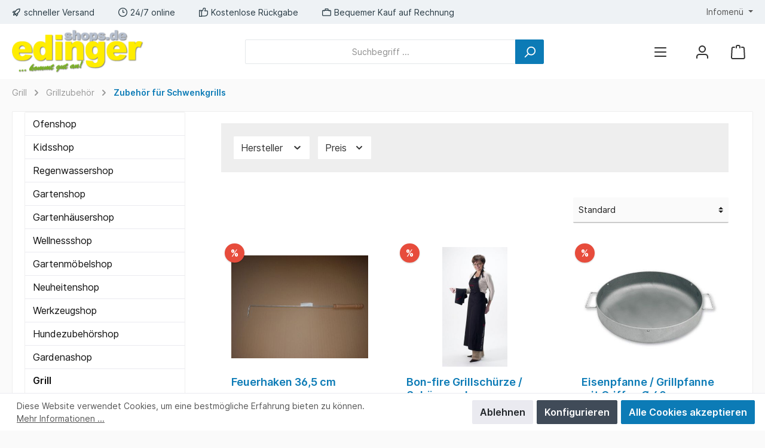

--- FILE ---
content_type: text/html; charset=UTF-8
request_url: https://www.edingershops.de/Grill/Grillzubehoer/Zubehoer-fuer-Schwenkgrills/
body_size: 26101
content:

<!DOCTYPE html>

<html lang="de-DE"
      itemscope="itemscope"
      itemtype="https://schema.org/WebPage">

                            
    <head>
        	    		                            <meta charset="utf-8">
            
                            <meta name="viewport"
                      content="width=device-width, initial-scale=1, shrink-to-fit=no">
            
                                <meta name="author"
                      content=""/>
                <meta name="robots"
                      content="index,follow"/>
                <meta name="revisit-after"
                      content="15 days"/>
                <meta name="keywords"
                      content="schwenkgrills, zubehoer"/>
                <meta name="description"
                      content="Zubehör für Schwenkgrills günstig kaufen bei edingershops.de"/>
            

        <meta name="easycredit-api-key" content="1.de.11193.2" />
    
    
    

                            <meta property="og:url"
                      content="https://www.edingershops.de/Grill/Grillzubehoer/Zubehoer-fuer-Schwenkgrills/"/>
                <meta property="og:type"
                      content="website"/>
                <meta property="og:site_name"
                      content="Edingershops"/>
                <meta property="og:title"
                      content="Zubehör für Schwenkgrills - bei edingershops.de"/>
                <meta property="og:description"
                      content="Zubehör für Schwenkgrills günstig kaufen bei edingershops.de"/>
                <meta property="og:image"
                      content="https://www.edingershops.de/media/d0/cc/52/1673955943/header_logo_edingershops-1.png"/>

                <meta name="twitter:card"
                      content="summary"/>
                <meta name="twitter:site"
                      content="Edingershops"/>
                <meta name="twitter:title"
                      content="Zubehör für Schwenkgrills - bei edingershops.de"/>
                <meta name="twitter:description"
                      content="Zubehör für Schwenkgrills günstig kaufen bei edingershops.de"/>
                <meta name="twitter:image"
                      content="https://www.edingershops.de/media/d0/cc/52/1673955943/header_logo_edingershops-1.png"/>
            
                            <meta itemprop="copyrightHolder"
                      content="Edingershops"/>
                <meta itemprop="copyrightYear"
                      content=""/>
                <meta itemprop="isFamilyFriendly"
                      content="true"/>
                <meta itemprop="image"
                      content="https://www.edingershops.de/media/d0/cc/52/1673955943/header_logo_edingershops-1.png"/>
            
                                                

		




    
        

    

	
	
		
		<!-- Copyright (c) 2000-2020 etracker GmbH. All rights reserved. -->
		<!-- This material may not be reproduced, displayed, modified or distributed -->
		<!-- without the express prior written permission of the copyright holder. -->
		<!-- etracker tracklet 5.0 -->
		<script type="text/javascript" charset="UTF-8">
            var et_pagename = "Zubehör für Schwenkgrills - bei edingershops.de";
            _etr = {
                debugMode: false
            }

			
											var et_proxy_redirect = '//js.edingershops.de'
					</script>

		<script id="_etLoader" type="text/javascript" charset="UTF-8"
				data-plugin-version="Shopware6_1.2.4"
				
				data-block-cookies="true"
				data-secure-code="f6VNTm"
				src="//js.edingershops.de/code/e.js" async>

		</script>
		<script>
            window.addEventListener('load', function () {
                window.$etracker = etCommerce;
            });
		</script>

	

	
                    <link rel="shortcut icon"
                  href="https://www.edingershops.de/media/e4/1a/8c/1673956035/favicon.ico">
        
                                <link rel="apple-touch-icon"
                  sizes="180x180"
                  href="https://www.edingershops.de/media/e4/1a/8c/1673956035/favicon.ico">
                    
                            
                                                <link rel="canonical" href="https://www.edingershops.de/Grill/Grillzubehoer/Zubehoer-fuer-Schwenkgrills/" />
                    
    
                    <title itemprop="name">Zubehör für Schwenkgrills - bei edingershops.de</title>
        
                		                                                                <link rel="stylesheet"
                      href="https://www.edingershops.de/theme/880cff281ee028c353668f42af16ce0e/css/all.css?1760457963929756">
                                    

		





        
                <!-- Theme styles -->
    <style></style>
    
        
    
            <!-- Custom css code -->
    <style>.cms-element-category-listing-item-image-wrapper .cms-element-category-listing-item-image{ width: 128px; height: auto; }
@media only screen and (max-width: 600px) {
.cms-element-category-listing-item-image-wrapper .cms-element-category-listing-item-image{ width: 82px; height: auto; }
}
@media only screen and (min-width: 992px) {
html.is-touch.is-ios.is-ipad body.is-ctl-navigation.is-act-index.themeware.twt-modern.twt-header-type-1.twt-full-width-boxed.twt-is-cms-product-list main.content-main div.container-main div.cms-page div.cms-sections div.cms-section.pos-0.cms-section-sidebar div.cms-section-sidebar.cms-section-sidebar-mobile-wrap.boxed.row div.cms-section-sidebar-sidebar-content.col-lg-4.col-xl-3 { display: none; }
html.is-touch.is-ios.is-ipad body.is-ctl-navigation.is-act-index.themeware.twt-modern.twt-header-type-1.twt-full-width-boxed.twt-is-cms-product-list main.content-main div.container-main div.cms-page div.cms-sections div.cms-section.pos-0.cms-section-sidebar div.cms-section-sidebar.cms-section-sidebar-mobile-wrap.boxed.row div.cms-section-sidebar-main-content.col-lg-8.col-xl-9 { width: 100%; flex: 100%; max-width: 100%; }

}
.cms-element-category-listing-item-title--top{ font-size: 1.2rem; }
div.cms-element-category-listing div.row div.col-md-6.col-lg-3 { width: 50%; }</style>
    

    
        
        <style data-plugin="zenitAppManufacturer">
            .product-info .product-manufacturer {
                height: 32px;
                justify-content: flex-start;
            }

            .product-info .product-manufacturer-img {
                max-width: 100px;
                object-position: left;
            }

            
                    </style>

            


    
            <link rel="stylesheet" href="https://www.edingershops.de/bundles/moorlfoundation/storefront/css/animate.css?172969884889270">
    
    
            <style>
            :root {
                --moorl-advanced-search-width: 600px;
            }
        </style>
    
                        <script>
        window.features = {"V6_5_0_0":false,"v6.5.0.0":false,"PERFORMANCE_TWEAKS":false,"performance.tweaks":false,"FEATURE_NEXT_1797":false,"feature.next.1797":false,"FEATURE_NEXT_16710":false,"feature.next.16710":false,"FEATURE_NEXT_13810":false,"feature.next.13810":false,"FEATURE_NEXT_13250":false,"feature.next.13250":false,"FEATURE_NEXT_17276":false,"feature.next.17276":false,"FEATURE_NEXT_16151":false,"feature.next.16151":false,"FEATURE_NEXT_16155":false,"feature.next.16155":false,"FEATURE_NEXT_19501":false,"feature.next.19501":false,"FEATURE_NEXT_15053":false,"feature.next.15053":false,"FEATURE_NEXT_18215":false,"feature.next.18215":false,"FEATURE_NEXT_15815":false,"feature.next.15815":false,"FEATURE_NEXT_14699":false,"feature.next.14699":false,"FEATURE_NEXT_15707":false,"feature.next.15707":false,"FEATURE_NEXT_14360":false,"feature.next.14360":false,"FEATURE_NEXT_15172":false,"feature.next.15172":false,"FEATURE_NEXT_14001":false,"feature.next.14001":false,"FEATURE_NEXT_7739":false,"feature.next.7739":false,"FEATURE_NEXT_16200":false,"feature.next.16200":false,"FEATURE_NEXT_13410":false,"feature.next.13410":false,"FEATURE_NEXT_15917":false,"feature.next.15917":false,"FEATURE_NEXT_15957":false,"feature.next.15957":false,"FEATURE_NEXT_13601":false,"feature.next.13601":false,"FEATURE_NEXT_16992":false,"feature.next.16992":false,"FEATURE_NEXT_7530":false,"feature.next.7530":false,"FEATURE_NEXT_16824":false,"feature.next.16824":false,"FEATURE_NEXT_16271":false,"feature.next.16271":false,"FEATURE_NEXT_15381":false,"feature.next.15381":false,"FEATURE_NEXT_17275":false,"feature.next.17275":false,"FEATURE_NEXT_17016":false,"feature.next.17016":false,"FEATURE_NEXT_16236":false,"feature.next.16236":false,"FEATURE_NEXT_16640":false,"feature.next.16640":false,"FEATURE_NEXT_17858":false,"feature.next.17858":false,"FEATURE_NEXT_6758":false,"feature.next.6758":false,"FEATURE_NEXT_19048":false,"feature.next.19048":false,"FEATURE_NEXT_19822":false,"feature.next.19822":false,"FEATURE_NEXT_18129":false,"feature.next.18129":false,"FEATURE_NEXT_19163":false,"feature.next.19163":false,"FEATURE_NEXT_18187":false,"feature.next.18187":false,"FEATURE_NEXT_17978":false,"feature.next.17978":false,"FEATURE_NEXT_11634":false,"feature.next.11634":false,"FEATURE_NEXT_21547":false,"feature.next.21547":false,"FEATURE_NEXT_22900":false,"feature.next.22900":false};
    </script>
        
                
                                        

            

    
                                                                                <script>
                window.ga4RemarketingEnabled = false;
                window.googleAnalyticsEnabled = false;
                window.googleAdsEnabled = false;
                window.ga4AdvancedAdsEnabled = false;
                window.ga4Enabled = false;
                window.googleTagEnabled = false;

                                window.standardCookies = false;
                                                window.ga4cookieListener = false;
                                                 window.generateLeadValue = '1';
                                        window.ga4Currency = 'EUR';
            </script>
                            <script>
                    window.ga4TagId = 'GTM-MNZ2G4Q';
                    window.dataLayer = window.dataLayer || [];
                    window.googleTagEnabled = true;
                    window.ga4Enabled = true;
                    window.ga4controllerName = 'navigation';
                    window.ga4controllerAction = 'index';
                    window.ga4activeNavigationId = 'f9588e55eab440238665916dde0bc879';
                    window.ga4activeNavigationName = 'Zubehör für Schwenkgrills';
                    window.ga4affiliation = 'Edingershops';
                                        window.ga4enableUserId = true;
                                                            window.ga4upCoupon = false;
                                                            window.ga4gpCoupon = false;
                    


                </script>
            
                            <script>
                    window.googleAnalyticsEnabled = true;
                </script>
                    

                                    <script>
                    window.ga4UserLoggedIn = false;
                </script>
            
                            <script>
                                        window.ga4RemarketingEnabled = true;
                                        window.googleAdsEnabled = true;
                                        window.ga4AdvancedAdsEnabled = true;
                                                            window.adsValueNetto= false;
                                    </script>

                                                        <script>

                if (window.googleAdsEnabled !== true && window.googleAnalyticsEnabled !== true) {
                    window.ga4Enabled = false;
                }
            </script>
                        
        
        
                    <script>
                window.ga4Product = {};
            </script>
                            
                                
                                                    
                
                                
                
                
                                                                                                                                              <script>
                    window.ga4Product['d8b32529c49444d9bc29eeba7f4e340d'] = {};
                    window.ga4Product['d8b32529c49444d9bc29eeba7f4e340d']['item_brand'] = '';
                    window.ga4Product['d8b32529c49444d9bc29eeba7f4e340d']['item_name'] = 'Feuerhaken 36,5 cm';
                    window.ga4Product['d8b32529c49444d9bc29eeba7f4e340d']['minPurchase'] = '1';
                    window.ga4Product['d8b32529c49444d9bc29eeba7f4e340d']['shopware_id'] = 'd8b32529c49444d9bc29eeba7f4e340d';
                    window.ga4Product['d8b32529c49444d9bc29eeba7f4e340d']['item_id'] = '350295';
                    window.ga4Product['d8b32529c49444d9bc29eeba7f4e340d']['realPrice'] = '19.95';
                    window.ga4Product['d8b32529c49444d9bc29eeba7f4e340d']['item_startPrice'] = '5';
                    window.ga4Product['d8b32529c49444d9bc29eeba7f4e340d']['item_hasGraduatedPrice'] = '';
                                            window.ga4Product['d8b32529c49444d9bc29eeba7f4e340d']['item_list_id'] = 'f9588e55eab440238665916dde0bc879';
                        window.ga4Product['d8b32529c49444d9bc29eeba7f4e340d']['item_list_name'] = 'Zubehör für Schwenkgrills';
                                            window.ga4Product['d8b32529c49444d9bc29eeba7f4e340d']['taxRate'] = '19';
                        window.ga4Product['d8b32529c49444d9bc29eeba7f4e340d']['cheapest'] = '5';
                        window.ga4Product['d8b32529c49444d9bc29eeba7f4e340d']['currency'] = 'EUR';
                        window.ga4Product['d8b32529c49444d9bc29eeba7f4e340d']['item_variant'] = '';
                                                                                                                                                                window.ga4Product['d8b32529c49444d9bc29eeba7f4e340d']['item_category'] = 'Grill';
                                                                                                                        window.ga4Product['d8b32529c49444d9bc29eeba7f4e340d']['item_category2'] = 'Grillzubehör';
                                                                                                                        window.ga4Product['d8b32529c49444d9bc29eeba7f4e340d']['item_category3'] = 'Zubehör für Schwenkgrills';
                                                                                                                                                                                    window.ga4Product['d8b32529c49444d9bc29eeba7f4e340d']['item_category4'] = 'Ofenshop';
                                                                                                                        window.ga4Product['d8b32529c49444d9bc29eeba7f4e340d']['item_category5'] = 'Sale Ofen';
                                                                                                                    </script>
                            
                                
                                                    
                
                                
                
                
                                                                                                                                              <script>
                    window.ga4Product['03f63dcf68744c5e9243dd4c626bba38'] = {};
                    window.ga4Product['03f63dcf68744c5e9243dd4c626bba38']['item_brand'] = 'Bon-Fire';
                    window.ga4Product['03f63dcf68744c5e9243dd4c626bba38']['item_name'] = 'Bon-fire Grillschürze / Schürze schwarz';
                    window.ga4Product['03f63dcf68744c5e9243dd4c626bba38']['minPurchase'] = '1';
                    window.ga4Product['03f63dcf68744c5e9243dd4c626bba38']['shopware_id'] = '03f63dcf68744c5e9243dd4c626bba38';
                    window.ga4Product['03f63dcf68744c5e9243dd4c626bba38']['item_id'] = '213325';
                    window.ga4Product['03f63dcf68744c5e9243dd4c626bba38']['realPrice'] = '24.95';
                    window.ga4Product['03f63dcf68744c5e9243dd4c626bba38']['item_startPrice'] = '15';
                    window.ga4Product['03f63dcf68744c5e9243dd4c626bba38']['item_hasGraduatedPrice'] = '';
                                            window.ga4Product['03f63dcf68744c5e9243dd4c626bba38']['item_list_id'] = 'f9588e55eab440238665916dde0bc879';
                        window.ga4Product['03f63dcf68744c5e9243dd4c626bba38']['item_list_name'] = 'Zubehör für Schwenkgrills';
                                            window.ga4Product['03f63dcf68744c5e9243dd4c626bba38']['taxRate'] = '19';
                        window.ga4Product['03f63dcf68744c5e9243dd4c626bba38']['cheapest'] = '15';
                        window.ga4Product['03f63dcf68744c5e9243dd4c626bba38']['currency'] = 'EUR';
                        window.ga4Product['03f63dcf68744c5e9243dd4c626bba38']['item_variant'] = '';
                                                                                                                                                                window.ga4Product['03f63dcf68744c5e9243dd4c626bba38']['item_category'] = 'Grill';
                                                                                                                        window.ga4Product['03f63dcf68744c5e9243dd4c626bba38']['item_category2'] = 'Sale Grill';
                                                                                                                                                                                    window.ga4Product['03f63dcf68744c5e9243dd4c626bba38']['item_category3'] = 'Grill';
                                                                                                                        window.ga4Product['03f63dcf68744c5e9243dd4c626bba38']['item_category4'] = 'Grillzubehör';
                                                                                                                        window.ga4Product['03f63dcf68744c5e9243dd4c626bba38']['item_category5'] = 'Zubehör für Schwenkgrills';
                                                                                                                    </script>
                            
                                
                                                    
                
                                
                
                
                                                                                                                                              <script>
                    window.ga4Product['114376f31f244218ade7fcab03595a8e'] = {};
                    window.ga4Product['114376f31f244218ade7fcab03595a8e']['item_brand'] = 'Schneider Grillgeräte';
                    window.ga4Product['114376f31f244218ade7fcab03595a8e']['item_name'] = 'Eisenpfanne / Grillpfanne mit Griffen Ø 40cm';
                    window.ga4Product['114376f31f244218ade7fcab03595a8e']['minPurchase'] = '1';
                    window.ga4Product['114376f31f244218ade7fcab03595a8e']['shopware_id'] = '114376f31f244218ade7fcab03595a8e';
                    window.ga4Product['114376f31f244218ade7fcab03595a8e']['item_id'] = '118394';
                    window.ga4Product['114376f31f244218ade7fcab03595a8e']['realPrice'] = '109';
                    window.ga4Product['114376f31f244218ade7fcab03595a8e']['item_startPrice'] = '76.3';
                    window.ga4Product['114376f31f244218ade7fcab03595a8e']['item_hasGraduatedPrice'] = '';
                                            window.ga4Product['114376f31f244218ade7fcab03595a8e']['item_list_id'] = 'f9588e55eab440238665916dde0bc879';
                        window.ga4Product['114376f31f244218ade7fcab03595a8e']['item_list_name'] = 'Zubehör für Schwenkgrills';
                                            window.ga4Product['114376f31f244218ade7fcab03595a8e']['taxRate'] = '19';
                        window.ga4Product['114376f31f244218ade7fcab03595a8e']['cheapest'] = '76.3';
                        window.ga4Product['114376f31f244218ade7fcab03595a8e']['currency'] = 'EUR';
                        window.ga4Product['114376f31f244218ade7fcab03595a8e']['item_variant'] = '';
                                                                                                                                                                window.ga4Product['114376f31f244218ade7fcab03595a8e']['item_category'] = 'Grill';
                                                                                                                        window.ga4Product['114376f31f244218ade7fcab03595a8e']['item_category2'] = 'Sale Grill';
                                                                                                                                                                                    window.ga4Product['114376f31f244218ade7fcab03595a8e']['item_category3'] = 'Grill';
                                                                                                                        window.ga4Product['114376f31f244218ade7fcab03595a8e']['item_category4'] = 'Grillzubehör';
                                                                                                                        window.ga4Product['114376f31f244218ade7fcab03595a8e']['item_category5'] = 'Zubehör für Schwenkgrills';
                                                                                                                    </script>
                            
                                
                                                    
                
                                
                
                
                                                                                                                                              <script>
                    window.ga4Product['46fd0f540ae343958f417b0e95accd64'] = {};
                    window.ga4Product['46fd0f540ae343958f417b0e95accd64']['item_brand'] = 'Schneider Grillgeräte';
                    window.ga4Product['46fd0f540ae343958f417b0e95accd64']['item_name'] = 'Wokschale / Deckel für Feuerschalen Eisen 55cm';
                    window.ga4Product['46fd0f540ae343958f417b0e95accd64']['minPurchase'] = '1';
                    window.ga4Product['46fd0f540ae343958f417b0e95accd64']['shopware_id'] = '46fd0f540ae343958f417b0e95accd64';
                    window.ga4Product['46fd0f540ae343958f417b0e95accd64']['item_id'] = '274909';
                    window.ga4Product['46fd0f540ae343958f417b0e95accd64']['realPrice'] = '79';
                    window.ga4Product['46fd0f540ae343958f417b0e95accd64']['item_startPrice'] = '30';
                    window.ga4Product['46fd0f540ae343958f417b0e95accd64']['item_hasGraduatedPrice'] = '';
                                            window.ga4Product['46fd0f540ae343958f417b0e95accd64']['item_list_id'] = 'f9588e55eab440238665916dde0bc879';
                        window.ga4Product['46fd0f540ae343958f417b0e95accd64']['item_list_name'] = 'Zubehör für Schwenkgrills';
                                            window.ga4Product['46fd0f540ae343958f417b0e95accd64']['taxRate'] = '19';
                        window.ga4Product['46fd0f540ae343958f417b0e95accd64']['cheapest'] = '30';
                        window.ga4Product['46fd0f540ae343958f417b0e95accd64']['currency'] = 'EUR';
                        window.ga4Product['46fd0f540ae343958f417b0e95accd64']['item_variant'] = '';
                                                                                                                                                                window.ga4Product['46fd0f540ae343958f417b0e95accd64']['item_category'] = 'Grill';
                                                                                                                        window.ga4Product['46fd0f540ae343958f417b0e95accd64']['item_category2'] = 'Sale Grill';
                                                                                                                                                                                    window.ga4Product['46fd0f540ae343958f417b0e95accd64']['item_category3'] = 'Grill';
                                                                                                                        window.ga4Product['46fd0f540ae343958f417b0e95accd64']['item_category4'] = 'Grillzubehör';
                                                                                                                        window.ga4Product['46fd0f540ae343958f417b0e95accd64']['item_category5'] = 'Zubehör für Schwenkgrills';
                                                                                                                    </script>
                            
                                
                                                    
                
                                
                
                
                                                                                                                                              <script>
                    window.ga4Product['c61f1846069c4bdd93fbfcd80aeed1c9'] = {};
                    window.ga4Product['c61f1846069c4bdd93fbfcd80aeed1c9']['item_brand'] = 'Bon-Fire';
                    window.ga4Product['c61f1846069c4bdd93fbfcd80aeed1c9']['item_name'] = 'Bon-fire Grillbesteck / Set Zange + Gabel + Wender Edelstahl';
                    window.ga4Product['c61f1846069c4bdd93fbfcd80aeed1c9']['minPurchase'] = '1';
                    window.ga4Product['c61f1846069c4bdd93fbfcd80aeed1c9']['shopware_id'] = 'c61f1846069c4bdd93fbfcd80aeed1c9';
                    window.ga4Product['c61f1846069c4bdd93fbfcd80aeed1c9']['item_id'] = '213324';
                    window.ga4Product['c61f1846069c4bdd93fbfcd80aeed1c9']['realPrice'] = '34.99';
                    window.ga4Product['c61f1846069c4bdd93fbfcd80aeed1c9']['item_startPrice'] = '10';
                    window.ga4Product['c61f1846069c4bdd93fbfcd80aeed1c9']['item_hasGraduatedPrice'] = '';
                                            window.ga4Product['c61f1846069c4bdd93fbfcd80aeed1c9']['item_list_id'] = 'f9588e55eab440238665916dde0bc879';
                        window.ga4Product['c61f1846069c4bdd93fbfcd80aeed1c9']['item_list_name'] = 'Zubehör für Schwenkgrills';
                                            window.ga4Product['c61f1846069c4bdd93fbfcd80aeed1c9']['taxRate'] = '19';
                        window.ga4Product['c61f1846069c4bdd93fbfcd80aeed1c9']['cheapest'] = '10';
                        window.ga4Product['c61f1846069c4bdd93fbfcd80aeed1c9']['currency'] = 'EUR';
                        window.ga4Product['c61f1846069c4bdd93fbfcd80aeed1c9']['item_variant'] = '';
                                                                                                                                                                window.ga4Product['c61f1846069c4bdd93fbfcd80aeed1c9']['item_category'] = 'Grill';
                                                                                                                        window.ga4Product['c61f1846069c4bdd93fbfcd80aeed1c9']['item_category2'] = 'Sale Grill';
                                                                                                                                                                                    window.ga4Product['c61f1846069c4bdd93fbfcd80aeed1c9']['item_category3'] = 'Grill';
                                                                                                                        window.ga4Product['c61f1846069c4bdd93fbfcd80aeed1c9']['item_category4'] = 'Grillzubehör';
                                                                                                                        window.ga4Product['c61f1846069c4bdd93fbfcd80aeed1c9']['item_category5'] = 'Zubehör für Schwenkgrills';
                                                                                                                    </script>
                            
                                
                                                    
                
                                
                
                
                                                                                                                                              <script>
                    window.ga4Product['21cedee1c1c04a3cbd4ab6f4faaa1437'] = {};
                    window.ga4Product['21cedee1c1c04a3cbd4ab6f4faaa1437']['item_brand'] = 'Schneider Grillgeräte';
                    window.ga4Product['21cedee1c1c04a3cbd4ab6f4faaa1437']['item_name'] = 'Umlenkrolle verzinkt';
                    window.ga4Product['21cedee1c1c04a3cbd4ab6f4faaa1437']['minPurchase'] = '1';
                    window.ga4Product['21cedee1c1c04a3cbd4ab6f4faaa1437']['shopware_id'] = '21cedee1c1c04a3cbd4ab6f4faaa1437';
                    window.ga4Product['21cedee1c1c04a3cbd4ab6f4faaa1437']['item_id'] = '118405';
                    window.ga4Product['21cedee1c1c04a3cbd4ab6f4faaa1437']['realPrice'] = '8.95';
                    window.ga4Product['21cedee1c1c04a3cbd4ab6f4faaa1437']['item_startPrice'] = '5';
                    window.ga4Product['21cedee1c1c04a3cbd4ab6f4faaa1437']['item_hasGraduatedPrice'] = '';
                                            window.ga4Product['21cedee1c1c04a3cbd4ab6f4faaa1437']['item_list_id'] = 'f9588e55eab440238665916dde0bc879';
                        window.ga4Product['21cedee1c1c04a3cbd4ab6f4faaa1437']['item_list_name'] = 'Zubehör für Schwenkgrills';
                                            window.ga4Product['21cedee1c1c04a3cbd4ab6f4faaa1437']['taxRate'] = '19';
                        window.ga4Product['21cedee1c1c04a3cbd4ab6f4faaa1437']['cheapest'] = '5';
                        window.ga4Product['21cedee1c1c04a3cbd4ab6f4faaa1437']['currency'] = 'EUR';
                        window.ga4Product['21cedee1c1c04a3cbd4ab6f4faaa1437']['item_variant'] = '';
                                                                                                                                                                window.ga4Product['21cedee1c1c04a3cbd4ab6f4faaa1437']['item_category'] = 'Grill';
                                                                                                                        window.ga4Product['21cedee1c1c04a3cbd4ab6f4faaa1437']['item_category2'] = 'Sale Grill';
                                                                                                                                                                                    window.ga4Product['21cedee1c1c04a3cbd4ab6f4faaa1437']['item_category3'] = 'Grill';
                                                                                                                        window.ga4Product['21cedee1c1c04a3cbd4ab6f4faaa1437']['item_category4'] = 'Grillzubehör';
                                                                                                                        window.ga4Product['21cedee1c1c04a3cbd4ab6f4faaa1437']['item_category5'] = 'Zubehör für Schwenkgrills';
                                                                                                                    </script>
                    
                                
            
    


                            
            
                
                                    <script>
                    window.useDefaultCookieConsent = true;
                </script>
                    
            </head>


        <body class="is-ctl-navigation is-act-index themeware twt-modern twt-header-type-1 twt-full-width-boxed twt-is-cms-product-list">

                        <script>
            setTimeout(function() {
                var head = document.getElementsByTagName('head')[0];
                var script = document.createElement('script');
                script.type = 'text/javascript';
                script.src = 'https://app.authorized.by/trustedretailers/badges.js';
                // fire the loading
                head.appendChild(script);
            }, 3000);
        </script>
    
    <div  data-authorizedby  data-authorizedby-product="" data-authorizedby-brand="" lang="de"></div>
    <div  data-authorizedby-badge="sidebar"></div>

    	
    
						                                    <noscript class="noscript-main">
                
    <div role="alert"
         class="alert alert-info alert-has-icon">
                                                                                                                                                                            
        
        
        
                                    
        <span class="icon icon-info">
                        <svg xmlns="http://www.w3.org/2000/svg" xmlns:xlink="http://www.w3.org/1999/xlink" width="24" height="24" viewBox="0 0 24 24"><defs><path d="M12 7c.5523 0 1 .4477 1 1s-.4477 1-1 1-1-.4477-1-1 .4477-1 1-1zm1 9c0 .5523-.4477 1-1 1s-1-.4477-1-1v-5c0-.5523.4477-1 1-1s1 .4477 1 1v5zm11-4c0 6.6274-5.3726 12-12 12S0 18.6274 0 12 5.3726 0 12 0s12 5.3726 12 12zM12 2C6.4772 2 2 6.4772 2 12s4.4772 10 10 10 10-4.4772 10-10S17.5228 2 12 2z" id="icons-default-info" /></defs><use xlink:href="#icons-default-info" fill="#758CA3" fill-rule="evenodd" /></svg>
        </span>
    
    
                                        
                    <div class="alert-content-container">
                                                    
                                    <div class="alert-content">
                                                    Um unseren Shop in vollem Umfang nutzen zu können, empfehlen wir Ihnen Javascript in Ihrem Browser zu aktivieren.
                                            </div>
                
                                                                </div>
            </div>
            </noscript>
        


    
        		
				





	
	 					
	


	
	
	
	

	

		<section class="twt-usp-bar is-header is-small layout-2 top has-widget" data-twt-usps="5">

					<div class="twt-usp-bar-container">
				<div class="twt-usp-bar-items col">
					






 



                            
            
                
                                    <div class="twt-usp-bar-item twt-usp-1 item-1">
                    <div class="item-icon">
                        
	                                                                                                                    
        
        
        
                                    
        <span class="icon icon-rocket">
                        <svg xmlns="http://www.w3.org/2000/svg" xmlns:xlink="http://www.w3.org/1999/xlink" width="24" height="24" viewBox="0 0 24 24"><defs><path d="M5.2213 14.4042a12.7324 12.7324 0 0 0-3.4638-1.434c-.7541-.1886-1.0142-1.1277-.4646-1.6773l1.8284-1.8284A5 5 0 0 1 6.657 8h2.47l.47-.6462A13 13 0 0 1 20.1107 2H21c.5523 0 1 .4477 1 1v.8893a13 13 0 0 1-5.3538 10.5136l-.4355.3167.2102.8407a5 5 0 0 1-1.3152 4.7482l-2.3986 2.3986c-.5496.5496-1.4887.2895-1.6772-.4646a12.7324 12.7324 0 0 0-1.434-3.4638 41.8718 41.8718 0 0 1-5.2797 2.17c-.7817.2606-1.5255-.4832-1.2649-1.265a41.8718 41.8718 0 0 1 2.17-5.2795zm.9287-1.7747A41.8718 41.8718 0 0 1 7.7358 10h-1.079a3 3 0 0 0-2.1213.8787l-.661.661c.794.2997 1.5546.665 2.2755 1.0898zm8.309 3.33a41.8717 41.8717 0 0 1-3.0885 1.8905 14.7187 14.7187 0 0 1 1.0897 2.2755l1.2313-1.2312a3 3 0 0 0 .789-2.849l-.0214-.0858zm-4.2242.2328a39.8717 39.8717 0 0 0 4.292-2.721l.943-.6859a11 11 0 0 0 4.5296-8.7848A11 11 0 0 0 11.2146 8.53l-.686.9432a39.8717 39.8717 0 0 0-2.721 4.2919 14.762 14.762 0 0 1 2.4272 2.4271zm-1.8172.936a12.7602 12.7602 0 0 0-1.5459-1.5459c-.4347.9-.8358 1.8167-1.202 2.748a39.8718 39.8718 0 0 0 2.7479-1.2021z" id="icons-default-rocket" /></defs><use xlink:href="#icons-default-rocket" fill="#758CA3" fill-rule="evenodd" /></svg>
        </span>
    
    
    	                    </div>
                    <div class="item-label">
                        <div class="item-title">schneller Versand</div>
                                            </div>
                </div>
                    
    
                
                                    <div class="twt-usp-bar-item twt-usp-2 item-2">
                    <div class="item-icon">
                        
	                                                                                                                    
        
        
        
                                    
        <span class="icon icon-clock">
                        <svg xmlns="http://www.w3.org/2000/svg" xmlns:xlink="http://www.w3.org/1999/xlink" width="24" height="24" viewBox="0 0 24 24"><defs><path d="M13 11V6c0-.5523-.4477-1-1-1s-1 .4477-1 1v6c0 .5523.4477 1 1 1h4c.5523 0 1-.4477 1-1s-.4477-1-1-1h-3zm-1 13C5.3726 24 0 18.6274 0 12S5.3726 0 12 0s12 5.3726 12 12-5.3726 12-12 12zm0-2c5.5228 0 10-4.4772 10-10S17.5228 2 12 2 2 6.4772 2 12s4.4772 10 10 10z" id="icons-default-clock" /></defs><use xlink:href="#icons-default-clock" fill="#758CA3" fill-rule="evenodd" /></svg>
        </span>
    
    
    	                    </div>
                    <div class="item-label">
                        <div class="item-title">24/7 online</div>
                                            </div>
                </div>
                    
    
                
                                    <div class="twt-usp-bar-item twt-usp-3 item-3">
                    <div class="item-icon">
                        
	                                                                                                                    
        
        
        
                                    
        <span class="icon icon-thumb-up">
                        <svg xmlns="http://www.w3.org/2000/svg" xmlns:xlink="http://www.w3.org/1999/xlink" width="24" height="24" viewBox="0 0 24 24"><defs><path d="M4 9c.5523 0 1 .4477 1 1s-.4477 1-1 1-1-.4477-1-1 .4477-1 1-1zm4-2h.2457a1 1 0 0 0 .9615-.7253l1.1711-4.0989A3 3 0 0 1 13.263 0h1.76c1.6568 0 3 1.3431 3 3a3 3 0 0 1-.1155.8242L17 7h4c1.6569 0 3 1.3431 3 3v5c0 4.4183-3.5817 8-8 8H8c0 .5523-.4477 1-1 1H1c-.5523 0-1-.4477-1-1V7c0-.5523.4477-1 1-1h6c.5523 0 1 .4477 1 1zM6 8H2v14h4V8zm2 1v12h8c3.3137 0 6-2.6863 6-6v-5c0-.5523-.4477-1-1-1h-6.6515l1.6358-5.7253A1 1 0 0 0 16.0228 3c0-.5523-.4477-1-1-1H13.263a1 1 0 0 0-.9615.7253l-1.1711 4.0989A3 3 0 0 1 8.2457 9H8z" id="icons-default-thumb-up" /></defs><use xlink:href="#icons-default-thumb-up" fill="#758CA3" fill-rule="evenodd" /></svg>
        </span>
    
    
    	                    </div>
                    <div class="item-label">
                        <div class="item-title">Kostenlose Rückgabe </div>
                                            </div>
                </div>
                    
    
                
                                    <div class="twt-usp-bar-item twt-usp-4 item-4">
                    <div class="item-icon">
                        
	                                                                                                                    
        
        
        
                                    
        <span class="icon icon-briefcase">
                        <svg xmlns="http://www.w3.org/2000/svg" xmlns:xlink="http://www.w3.org/1999/xlink" width="24" height="24" viewBox="0 0 24 24"><defs><path d="M20 8v1c0 .5523-.4477 1-1 1s-1-.4477-1-1V8H6v1c0 .5523-.4477 1-1 1s-1-.4477-1-1V8H3c-.5523 0-1 .4477-1 1v10c0 .5523.4477 1 1 1h18c.5523 0 1-.4477 1-1V9c0-.5523-.4477-1-1-1h-1zM7 6V4c0-1.1046.8954-2 2-2h6c1.1046 0 2 .8954 2 2v2h4c1.6569 0 3 1.3431 3 3v10c0 1.6569-1.3431 3-3 3H3c-1.6569 0-3-1.3431-3-3V9c0-1.6569 1.3431-3 3-3h4zm2 0h6V4H9v2z" id="icons-default-briefcase" /></defs><use xlink:href="#icons-default-briefcase" fill="#758CA3" fill-rule="evenodd" /></svg>
        </span>
    
    
    	                    </div>
                    <div class="item-label">
                        <div class="item-title">Bequemer Kauf auf Rechnung</div>
                                            </div>
                </div>
                    
    
        
                
                                    <div class="twt-usp-bar-item twt-usp-5 item-6">
                    <div class="item-icon">
                        
	                                                                                                                    
        
        
        
                                    
        <span class="icon icon-headset">
                        <svg xmlns="http://www.w3.org/2000/svg" xmlns:xlink="http://www.w3.org/1999/xlink" width="24" height="24" viewBox="0 0 24 24"><defs><path d="M2 11v4h2v-4H2zm20-2c1.1046 0 2 .8954 2 2v4c0 1.1046-.8954 2-2 2v3c0 1.6569-1.3431 3-3 3h-1c0 .5523-.4477 1-1 1h-2c-.5523 0-1-.4477-1-1v-2c0-.5523.4477-1 1-1h2c.5523 0 1 .4477 1 1h1c.5523 0 1-.4477 1-1v-3c-1.1046 0-2-.8954-2-2v-4c0-1.1046.8954-2 2-2 0-3.866-3.134-7-7-7h-2C7.134 2 4 5.134 4 9c1.1046 0 2 .8954 2 2v4c0 1.1046-.8954 2-2 2H2c-1.1046 0-2-.8954-2-2v-4c0-1.1046.8954-2 2-2 0-4.9706 4.0294-9 9-9h2c4.9706 0 9 4.0294 9 9zm-2 2v4h2v-4h-2z" id="icons-default-headset" /></defs><use xlink:href="#icons-default-headset" fill="#758CA3" fill-rule="evenodd" /></svg>
        </span>
    
    
    	                    </div>
                    <div class="item-label">
                        <div class="item-title">Service: <a href="mailto:service@edingershops.de">service@edingershops.de</a></div>
                                            </div>
                </div>
                    
    				</div>

																	<div class="twt-widget is-top-bar col-auto d-none d-lg-flex">
											    <div class="top-bar d-none d-lg-block">
        <nav class="top-bar-nav">
            						                                
                

	
            						                                
                

	
                        					
                
            <div class="top-bar-nav-item top-bar-menu">
                <div class="service-menu dropdown">
        <button class="btn dropdown-toggle top-bar-nav-btn"
                type="button"
                id="serviceMenuDropdown-top-bar"
                data-toggle="dropdown"
                aria-haspopup="true"
                aria-expanded="false">
                                                                                                                                                            
        
        
        
                                    
        <span class="icon icon-help">
                        <svg xmlns="http://www.w3.org/2000/svg" xmlns:xlink="http://www.w3.org/1999/xlink" width="24" height="24" viewBox="0 0 24 24"><defs><path d="M24 12c0 6.6274-5.3726 12-12 12S0 18.6274 0 12 5.3726 0 12 0s12 5.3726 12 12zM12 2C6.4772 2 2 6.4772 2 12s4.4772 10 10 10 10-4.4772 10-10S17.5228 2 12 2zm0 13c.5523 0 1 .4477 1 1s-.4477 1-1 1-1-.4477-1-1 .4477-1 1-1zm-1-5c0 .5523-.4477 1-1 1s-1-.4477-1-1c0-1.8856 1.1144-3 3-3s3 1.1144 3 3c0 1.1817-.434 1.7713-1.3587 2.3496l-.1078.0674c-.4464.2817-.5335.4154-.5335 1.083 0 .5523-.4477 1-1 1s-1-.4477-1-1c0-1.4161.4788-2.1515 1.4665-2.7745l.1142-.0716C12.9784 10.4052 13 10.376 13 10c0-.781-.219-1-1-1s-1 .219-1 1z" id="icons-default-help" /></defs><use xlink:href="#icons-default-help" fill="#758CA3" fill-rule="evenodd" /></svg>
        </span>
    
    
                            <span class="top-bar-nav-text">Infomenü</span>
        </button>

                    
                                                        <div class="dropdown-menu dropdown-menu-right"
                             aria-labelledby="serviceMenuDropdown-top-bar">
                            
                                                                
                                <a class="top-bar-list-item dropdown-item"
                                   href="https://www.edingershops.de/magazin/"
                                   target="_blank"                                   title="edingershops Magazin">edingershops Magazin</a>
                            
                                                                
                                <a class="top-bar-list-item dropdown-item"
                                   href="https://www.edingershops.de/Informationen/Unsere-Filialen/"
                                                                      title="Unsere Filialen">Unsere Filialen</a>
                            
                                                                
                                <a class="top-bar-list-item dropdown-item"
                                   href="https://www.edingershops.de/Informationen/Versand/"
                                                                      title="Versand">Versand</a>
                            
                                                                
                                <a class="top-bar-list-item dropdown-item"
                                   href="https://www.edingershops.de/Informationen/Impressum/"
                                                                      title="Impressum">Impressum</a>
                            
                                                                
                                <a class="top-bar-list-item dropdown-item"
                                   href="https://www.edingershops.de/Informationen/Datenschutz/"
                                                                      title="Datenschutz">Datenschutz</a>
                            
                                                                
                                <a class="top-bar-list-item dropdown-item"
                                   href="https://www.edingershops.de/Informationen/Widerrufsrecht/"
                                                                      title="Widerrufsrecht">Widerrufsrecht</a>
                            
                                                                
                                <a class="top-bar-list-item dropdown-item"
                                   href="https://www.edingershops.de/Informationen/AGB/"
                                                                      title="AGB">AGB</a>
                                                    </div>
                    
                        </div>
        </div>
    
				
	        </nav>
    </div>


						</div>
				
											</div>
		
	</section>
	
		            <header class="header-main">
                                    <div class="container">
                            	<div data-cogi-etracker></div>

					

    	
				        <div class="row align-items-center header-row">
                            <div class="col-12 col-lg-auto header-logo-col">
                        <div class="header-logo-main">
                    <a class="header-logo-main-link"
               href="/"
               title="Zur Startseite wechseln">
                				                    <picture class="header-logo-picture">
                                                                                
                                                                            
                                                                                    <img src="https://www.edingershops.de/media/d0/cc/52/1673955943/header_logo_edingershops-1.png"
                                     alt="Zur Startseite wechseln"
                                     class="img-fluid header-logo-main-img"/>
                                                                        </picture>
                
	
					
		            </a>
            </div>
                </div>
            
            	
				                <div class="col-12 order-2 col-sm order-sm-1 header-search-col">
                    <div class="row">
                        <div class="col-sm-auto d-none d-sm-block d-lg-none">
                                                            <div class="nav-main-toggle">
                                                                            <button class="btn nav-main-toggle-btn header-actions-btn"
                                                type="button"
                                                data-offcanvas-menu="true"
                                                aria-label="Menü">
                                            				                                                                                                                    
        
        
        
                                    
        <span class="icon icon-stack">
                        <svg xmlns="http://www.w3.org/2000/svg" xmlns:xlink="http://www.w3.org/1999/xlink" width="24" height="24" viewBox="0 0 24 24"><defs><path d="M3 13c-.5523 0-1-.4477-1-1s.4477-1 1-1h18c.5523 0 1 .4477 1 1s-.4477 1-1 1H3zm0-7c-.5523 0-1-.4477-1-1s.4477-1 1-1h18c.5523 0 1 .4477 1 1s-.4477 1-1 1H3zm0 14c-.5523 0-1-.4477-1-1s.4477-1 1-1h18c.5523 0 1 .4477 1 1s-.4477 1-1 1H3z" id="icons-default-stack" /></defs><use xlink:href="#icons-default-stack" fill="#758CA3" fill-rule="evenodd" /></svg>
        </span>
    
    
    	
		<span class="header-nav-main-toggle-label">
		Navigation
	</span>
                                        </button>
                                                                    </div>
                                                    </div>
                        <div class="col">
                            
    <div class="collapse"
         id="searchCollapse">
        <div class="header-search">
            <form action="/search"
                  method="get"
                  data-search-form="true"
                  data-search-widget-options='{&quot;searchWidgetMinChars&quot;:2}'
                  data-url="/suggest?search="
                  class="header-search-form">
                		                    <div class="input-group">
                                                    <input type="search"
                                   name="search"
                                   class="form-control header-search-input"
                                   autocomplete="off"
                                   autocapitalize="off"
                                   placeholder="Suchbegriff ..."
                                   aria-label="Suchbegriff ..."
                                   value=""
                            >
                        
                        	<div class="input-group-append">
		<button type="submit"
				class="btn header-search-btn"
				aria-label="Suchen">
            <span class="header-search-icon">
		  											                                                                                                                    
        
        
        
                                    
        <span class="icon icon-search">
                        <svg xmlns="http://www.w3.org/2000/svg" xmlns:xlink="http://www.w3.org/1999/xlink" width="24" height="24" viewBox="0 0 24 24"><defs><path d="M10.0944 16.3199 4.707 21.707c-.3905.3905-1.0237.3905-1.4142 0-.3905-.3905-.3905-1.0237 0-1.4142L8.68 14.9056C7.6271 13.551 7 11.8487 7 10c0-4.4183 3.5817-8 8-8s8 3.5817 8 8-3.5817 8-8 8c-1.8487 0-3.551-.627-4.9056-1.6801zM15 16c3.3137 0 6-2.6863 6-6s-2.6863-6-6-6-6 2.6863-6 6 2.6863 6 6 6z" id="icons-default-search" /></defs><use xlink:href="#icons-default-search" fill="#758CA3" fill-rule="evenodd" /></svg>
        </span>
    
    
    				            </span>
		</button>
	</div>
                    </div>
                

					            </form>
        </div>
    </div>
                        </div>
                    </div>
                </div>
            
	
                            <div class="col-12 order-1 col-sm-auto order-sm-2 header-actions-col">
                    <div class="row no-gutters">
                        
		
	
							
				
				
																							
			<div class="d-sm-none d-lg-block col">
		<div class="menu-button">

							<button class="btn nav-main-toggle-btn header-actions-btn"
						type="button"
						title="Navigation"
						data-offcanvas-menu="true"
						aria-label="Menü">

																								                                                                                                                    
        
        
        
                                    
        <span class="icon icon-stack">
                        <svg xmlns="http://www.w3.org/2000/svg" xmlns:xlink="http://www.w3.org/1999/xlink" width="24" height="24" viewBox="0 0 24 24"><defs><path d="M3 13c-.5523 0-1-.4477-1-1s.4477-1 1-1h18c.5523 0 1 .4477 1 1s-.4477 1-1 1H3zm0-7c-.5523 0-1-.4477-1-1s.4477-1 1-1h18c.5523 0 1 .4477 1 1s-.4477 1-1 1H3zm0 14c-.5523 0-1-.4477-1-1s.4477-1 1-1h18c.5523 0 1 .4477 1 1s-.4477 1-1 1H3z" id="icons-default-stack" /></defs><use xlink:href="#icons-default-stack" fill="#758CA3" fill-rule="evenodd" /></svg>
        </span>
    
    
    											
										<span class="header-nav-main-toggle-label">
						Navigation
					</span>
				</button>
			
		</div>
	</div>

                        	
	<div class="authorized-badge-header">
		<div data-authorizedby-badge="header"></div>
	</div>
			
		
					
					
	<div class="d-sm-none col-auto twt-search-col">
		  <div class="search-toggle">
				<button class="btn header-actions-btn search-toggle-btn js-search-toggle-btn collapsed"
						  type="button"
						  data-toggle="collapse"
						  data-target="#searchCollapse"
						  aria-expanded="false"
						  aria-controls="searchCollapse"
						  aria-label="Suchen">

										<span class="header-search-toggle-icon">
													                                                                                                                    
        
        
        
                                    
        <span class="icon icon-search">
                        <svg xmlns="http://www.w3.org/2000/svg" xmlns:xlink="http://www.w3.org/1999/xlink" width="24" height="24" viewBox="0 0 24 24"><defs><path d="M10.0944 16.3199 4.707 21.707c-.3905.3905-1.0237.3905-1.4142 0-.3905-.3905-.3905-1.0237 0-1.4142L8.68 14.9056C7.6271 13.551 7 11.8487 7 10c0-4.4183 3.5817-8 8-8s8 3.5817 8 8-3.5817 8-8 8c-1.8487 0-3.551-.627-4.9056-1.6801zM15 16c3.3137 0 6-2.6863 6-6s-2.6863-6-6-6-6 2.6863-6 6 2.6863 6 6 6z" id="icons-default-search" /></defs><use xlink:href="#icons-default-search" fill="#758CA3" fill-rule="evenodd" /></svg>
        </span>
    
    
    						
													                                                                                                                    
        
        
        
                                    
        <span class="icon icon-x">
                        <svg xmlns="http://www.w3.org/2000/svg" xmlns:xlink="http://www.w3.org/1999/xlink" width="24" height="24" viewBox="0 0 24 24"><defs><path d="m10.5858 12-7.293-7.2929c-.3904-.3905-.3904-1.0237 0-1.4142.3906-.3905 1.0238-.3905 1.4143 0L12 10.5858l7.2929-7.293c.3905-.3904 1.0237-.3904 1.4142 0 .3905.3906.3905 1.0238 0 1.4143L13.4142 12l7.293 7.2929c.3904.3905.3904 1.0237 0 1.4142-.3906.3905-1.0238.3905-1.4143 0L12 13.4142l-7.2929 7.293c-.3905.3904-1.0237.3904-1.4142 0-.3905-.3906-.3905-1.0238 0-1.4143L10.5858 12z" id="icons-default-x" /></defs><use xlink:href="#icons-default-x" fill="#758CA3" fill-rule="evenodd" /></svg>
        </span>
    
    
    											</span>

										<span class="header-search-toggle-name">
						Suche
					</span>
				</button>
		  </div>
	 </div>

	

                        
                        	
				                            <div class="col-auto">
                                <div class="account-menu">
                                        <div class="dropdown">
        					<button class="btn account-menu-btn header-actions-btn" title="Mein Konto"
				type="button"
				id="accountWidget"
				data-offcanvas-account-menu="true"
				data-toggle="dropdown"
				aria-haspopup="true"
				aria-expanded="false"
				aria-label="Mein Konto"
				title="Mein Konto">
						<span class="header-account-icon">
									                                                                                                                    
        
        
        
                                    
        <span class="icon icon-avatar">
                        <svg xmlns="http://www.w3.org/2000/svg" xmlns:xlink="http://www.w3.org/1999/xlink" width="24" height="24" viewBox="0 0 24 24"><defs><path d="M12 3C9.7909 3 8 4.7909 8 7c0 2.2091 1.7909 4 4 4 2.2091 0 4-1.7909 4-4 0-2.2091-1.7909-4-4-4zm0-2c3.3137 0 6 2.6863 6 6s-2.6863 6-6 6-6-2.6863-6-6 2.6863-6 6-6zM4 22.099c0 .5523-.4477 1-1 1s-1-.4477-1-1V20c0-2.7614 2.2386-5 5-5h10.0007c2.7614 0 5 2.2386 5 5v2.099c0 .5523-.4477 1-1 1s-1-.4477-1-1V20c0-1.6569-1.3431-3-3-3H7c-1.6569 0-3 1.3431-3 3v2.099z" id="icons-default-avatar" /></defs><use xlink:href="#icons-default-avatar" fill="#758CA3" fill-rule="evenodd" /></svg>
        </span>
    
    
    							</span>

						<span class="header-account-name">
				Mein Konto
			</span>

								</button>
	
                    <div class="dropdown-menu dropdown-menu-right account-menu-dropdown js-account-menu-dropdown"
                 aria-labelledby="accountWidget">
                

        
                                                        <button class="btn btn-light offcanvas-close js-offcanvas-close btn-block sticky-top">
                                                                                                                                                                        
        
        
        
                                    
        <span class="icon icon-x icon-sm">
                        <svg xmlns="http://www.w3.org/2000/svg" xmlns:xlink="http://www.w3.org/1999/xlink" width="24" height="24" viewBox="0 0 24 24"><defs><path d="m10.5858 12-7.293-7.2929c-.3904-.3905-.3904-1.0237 0-1.4142.3906-.3905 1.0238-.3905 1.4143 0L12 10.5858l7.2929-7.293c.3905-.3904 1.0237-.3904 1.4142 0 .3905.3906.3905 1.0238 0 1.4143L13.4142 12l7.293 7.2929c.3904.3905.3904 1.0237 0 1.4142-.3906.3905-1.0238.3905-1.4143 0L12 13.4142l-7.2929 7.293c-.3905.3904-1.0237.3904-1.4142 0-.3905-.3906-.3905-1.0238 0-1.4143L10.5858 12z" id="icons-default-x" /></defs><use xlink:href="#icons-default-x" fill="#758CA3" fill-rule="evenodd" /></svg>
        </span>
    
    
                            
                                                    Menü schließen
                                            </button>
                
    
                    <div class="offcanvas-content-container">
                <div class="account-menu">
                                    <div class="dropdown-header account-menu-header">
                    Mein Konto
                </div>
                    
                                    <div class="account-menu-login">
                    <a href="/account/login"
                       title="Anmelden"
                       class="btn btn-primary account-menu-login-button">
                        Anmelden
                    </a>

                    <div class="account-menu-register">
                        oder <a href="/account/login"
                                                            title="registrieren">registrieren</a>
                    </div>
                </div>
                    
                    <div class="account-menu-links">
                    <div class="header-account-menu">
        <div class="card account-menu-inner">
                                        
                                                <div class="list-group list-group-flush account-aside-list-group">
                                                                                    <a href="/account"
                                   title="Übersicht"
                                   class="list-group-item list-group-item-action account-aside-item">
                                    Übersicht
                                </a>
                            
                                                            <a href="/account/profile"
                                   title="Persönliches Profil"
                                   class="list-group-item list-group-item-action account-aside-item">
                                    Persönliches Profil
                                </a>
                            
                                                            <a href="/account/address"
                                   title="Adressen"
                                   class="list-group-item list-group-item-action account-aside-item">
                                    Adressen
                                </a>
                            
                                                            <a href="/account/payment"
                                   title="Zahlungsarten"
                                   class="list-group-item list-group-item-action account-aside-item">
                                    Zahlungsarten
                                </a>
                            
                                                            <a href="/account/order"
                                   title="Bestellungen"
                                   class="list-group-item list-group-item-action account-aside-item">
                                    Bestellungen
                                </a>
                                                                        </div>
                            
                                                </div>
    </div>
            </div>
            </div>
        </div>
                </div>
            </div>
                                </div>
                            </div>
                        
	
                        	
				                            <div class="col-auto">
                                <div class="header-cart"
                                     data-offcanvas-cart="true">
                                    <a class="btn header-cart-btn header-actions-btn"
                                       href="/checkout/cart"
                                       data-cart-widget="true"
                                       title="Warenkorb"
                                       aria-label="Warenkorb">
                                        					<span class="header-cart-icon">
							                                                                                                                    
        
        
        
                                    
        <span class="icon icon-bag">
                        <svg xmlns="http://www.w3.org/2000/svg" xmlns:xlink="http://www.w3.org/1999/xlink" width="24" height="24" viewBox="0 0 24 24"><defs><path d="M5.892 3c.5523 0 1 .4477 1 1s-.4477 1-1 1H3.7895a1 1 0 0 0-.9986.9475l-.7895 15c-.029.5515.3946 1.0221.9987 1.0525h17.8102c.5523 0 1-.4477.9986-1.0525l-.7895-15A1 1 0 0 0 20.0208 5H17.892c-.5523 0-1-.4477-1-1s.4477-1 1-1h2.1288c1.5956 0 2.912 1.249 2.9959 2.8423l.7894 15c.0035.0788.0035.0788.0042.1577 0 1.6569-1.3432 3-3 3H3c-.079-.0007-.079-.0007-.1577-.0041-1.6546-.0871-2.9253-1.499-2.8382-3.1536l.7895-15C.8775 4.249 2.1939 3 3.7895 3H5.892zm4 2c0 .5523-.4477 1-1 1s-1-.4477-1-1V3c0-1.6569 1.3432-3 3-3h2c1.6569 0 3 1.3431 3 3v2c0 .5523-.4477 1-1 1s-1-.4477-1-1V3c0-.5523-.4477-1-1-1h-2c-.5523 0-1 .4477-1 1v2z" id="icons-default-bag" /></defs><use xlink:href="#icons-default-bag" fill="#758CA3" fill-rule="evenodd" /></svg>
        </span>
    
    
    					</span>

				<span class="header-cart-name">
			Warenkorb
		</span>

				<span class="header-cart-total">
			0,00 €*
		</span>
	                                    </a>
                                </div>
                            </div>
                        
	                    </div>
                </div>
                    </div>
    
	                    </div>
                            </header>
        

		
        
		
										<div class="nav-main">
									<div class="container">

																											<div id="sticky-logo" class="d-none">
									<a class="sticky-logo-main-link" href="/" title="Zur Startseite wechseln">
										<picture>

																																		<img src="https://www.edingershops.de/media/d0/cc/52/1673955943/header_logo_edingershops-1.png" alt="Zur Startseite wechseln" />
											
																																													
										</picture>
									</a>
								</div>
													
												
																			<span id="js-sticky-cart-position" class="d-none"></span>
						
																	</div>

										                    					                
							</div>
		
	
	
		
		
                                    <div class="d-none js-navigation-offcanvas-initial-content">
                                            

        
                                                        <button class="btn btn-light offcanvas-close js-offcanvas-close btn-block sticky-top">
                                                                                                                                                                        
        
        
        
                                    
        <span class="icon icon-x icon-sm">
                        <svg xmlns="http://www.w3.org/2000/svg" xmlns:xlink="http://www.w3.org/1999/xlink" width="24" height="24" viewBox="0 0 24 24"><defs><path d="m10.5858 12-7.293-7.2929c-.3904-.3905-.3904-1.0237 0-1.4142.3906-.3905 1.0238-.3905 1.4143 0L12 10.5858l7.2929-7.293c.3905-.3904 1.0237-.3904 1.4142 0 .3905.3906.3905 1.0238 0 1.4143L13.4142 12l7.293 7.2929c.3904.3905.3904 1.0237 0 1.4142-.3906.3905-1.0238.3905-1.4143 0L12 13.4142l-7.2929 7.293c-.3905.3904-1.0237.3904-1.4142 0-.3905-.3906-.3905-1.0238 0-1.4143L10.5858 12z" id="icons-default-x" /></defs><use xlink:href="#icons-default-x" fill="#758CA3" fill-rule="evenodd" /></svg>
        </span>
    
    
                            
                                                    Menü schließen
                                            </button>
                
    
                    <div class="offcanvas-content-container">
                        
                        <nav class="nav navigation-offcanvas-actions">
                                
                
                                
                        </nav>
    
    
    
    <div class="navigation-offcanvas-container js-navigation-offcanvas">
        <div class="navigation-offcanvas-overlay-content js-navigation-offcanvas-overlay-content">
                                <a class="nav-item nav-link is-home-link navigation-offcanvas-link js-navigation-offcanvas-link"
       href="/widgets/menu/offcanvas"
       itemprop="url"
       title="Zeige alle Kategorien">
                    <span class="navigation-offcanvas-link-icon js-navigation-offcanvas-loading-icon">
                                                                                                                                    
        
        
        
                                    
        <span class="icon icon-stack">
                        <svg xmlns="http://www.w3.org/2000/svg" xmlns:xlink="http://www.w3.org/1999/xlink" width="24" height="24" viewBox="0 0 24 24"><defs><path d="M3 13c-.5523 0-1-.4477-1-1s.4477-1 1-1h18c.5523 0 1 .4477 1 1s-.4477 1-1 1H3zm0-7c-.5523 0-1-.4477-1-1s.4477-1 1-1h18c.5523 0 1 .4477 1 1s-.4477 1-1 1H3zm0 14c-.5523 0-1-.4477-1-1s.4477-1 1-1h18c.5523 0 1 .4477 1 1s-.4477 1-1 1H3z" id="icons-default-stack" /></defs><use xlink:href="#icons-default-stack" fill="#758CA3" fill-rule="evenodd" /></svg>
        </span>
    
    
                </span>
            <span itemprop="name">
                Zeige alle Kategorien
            </span>
            </a>

                    <a class="nav-item nav-link navigation-offcanvas-headline"
       href="https://www.edingershops.de/Grill/Grillzubehoer/Zubehoer-fuer-Schwenkgrills/"
              itemprop="url">
                    <span itemprop="name">
                Zubehör für Schwenkgrills
            </span>
            </a>

                    
<a class="nav-item nav-link is-back-link navigation-offcanvas-link js-navigation-offcanvas-link"
   href="/widgets/menu/offcanvas?navigationId=3b39eb607ef44d63b3839e6740e474b6"
   itemprop="url"
   title="Zurück">
            <span class="navigation-offcanvas-link-icon js-navigation-offcanvas-loading-icon">
                                                                                                                                                
        
        
        
                
        <span class="icon icon-arrow-medium-left icon-sm">
                        <svg xmlns="http://www.w3.org/2000/svg" xmlns:xlink="http://www.w3.org/1999/xlink" width="16" height="16" viewBox="0 0 16 16"><defs><path id="icons-solid-arrow-medium-left" d="M4.7071 5.2929c-.3905-.3905-1.0237-.3905-1.4142 0-.3905.3905-.3905 1.0237 0 1.4142l4 4c.3905.3905 1.0237.3905 1.4142 0l4-4c.3905-.3905.3905-1.0237 0-1.4142-.3905-.3905-1.0237-.3905-1.4142 0L8 8.5858l-3.2929-3.293z" /></defs><use transform="matrix(0 -1 -1 0 16 16)" xlink:href="#icons-solid-arrow-medium-left" fill="#758CA3" fill-rule="evenodd" /></svg>
        </span>
    
    
                        </span>

        <span itemprop="name">
            Zurück
        </span>
    </a>
            
            <ul class="list-unstyled navigation-offcanvas-list">
                                    <li class="navigation-offcanvas-list-item">
            <a class="nav-item nav-link navigation-offcanvas-link is-current-category"
           href="https://www.edingershops.de/Grill/Grillzubehoer/Zubehoer-fuer-Schwenkgrills/"
           itemprop="url"
                      title="Zubehör für Schwenkgrills">
                            <span itemprop="name">
                    Zubehör für Schwenkgrills anzeigen
                </span>
                    </a>
    </li>
                
                                            </ul>
        </div>
    </div>
        </div>
                                        </div>
                    
                        <main class="content-main">
                                    <div class="flashbags container">
                                            </div>
                
                    <div class="container-main">
                                    <div class="breadcrumb cms-breadcrumb container">
                                        
                                                                                                                                        
                    <nav aria-label="breadcrumb">
                            <ol class="breadcrumb"
            itemscope
            itemtype="https://schema.org/BreadcrumbList">

                                            
                                
                                
                                            
                                                        
                                                <li class="breadcrumb-item"
                                                                        itemprop="itemListElement"
                                    itemscope
                                    itemtype="https://schema.org/ListItem">
                                                                            <a href="https://www.edingershops.de/Grill/"
                                           class="breadcrumb-link "
                                           title="Grill"
                                                                                      itemprop="item">
                                            <link itemprop="url"
                                                  href="https://www.edingershops.de/Grill/"/>
                                            <span class="breadcrumb-title" itemprop="name">Grill</span>
                                        </a>
                                                                        <meta itemprop="position" content="1"/>
                                </li>
                            

                                        <div class="breadcrumb-placeholder">
                                                                                                                                                                            
        
        
        
                
        <span class="icon icon-arrow-medium-right icon-fluid">
                        <svg xmlns="http://www.w3.org/2000/svg" xmlns:xlink="http://www.w3.org/1999/xlink" width="16" height="16" viewBox="0 0 16 16"><defs><path id="icons-solid-arrow-medium-right" d="M4.7071 5.2929c-.3905-.3905-1.0237-.3905-1.4142 0-.3905.3905-.3905 1.0237 0 1.4142l4 4c.3905.3905 1.0237.3905 1.4142 0l4-4c.3905-.3905.3905-1.0237 0-1.4142-.3905-.3905-1.0237-.3905-1.4142 0L8 8.5858l-3.2929-3.293z" /></defs><use transform="rotate(-90 8 8)" xlink:href="#icons-solid-arrow-medium-right" fill="#758CA3" fill-rule="evenodd" /></svg>
        </span>
    
    
                                </div>
            
                                            
                                                <li class="breadcrumb-item"
                                                                        itemprop="itemListElement"
                                    itemscope
                                    itemtype="https://schema.org/ListItem">
                                                                            <a href="https://www.edingershops.de/Grill/Grillzubehoer/"
                                           class="breadcrumb-link "
                                           title="Grillzubehör"
                                                                                      itemprop="item">
                                            <link itemprop="url"
                                                  href="https://www.edingershops.de/Grill/Grillzubehoer/"/>
                                            <span class="breadcrumb-title" itemprop="name">Grillzubehör</span>
                                        </a>
                                                                        <meta itemprop="position" content="2"/>
                                </li>
                            

                                        <div class="breadcrumb-placeholder">
                                                                                                                                                                            
        
        
        
                
        <span class="icon icon-arrow-medium-right icon-fluid">
                        <svg xmlns="http://www.w3.org/2000/svg" xmlns:xlink="http://www.w3.org/1999/xlink" width="16" height="16" viewBox="0 0 16 16"><defs><path id="icons-solid-arrow-medium-right" d="M4.7071 5.2929c-.3905-.3905-1.0237-.3905-1.4142 0-.3905.3905-.3905 1.0237 0 1.4142l4 4c.3905.3905 1.0237.3905 1.4142 0l4-4c.3905-.3905.3905-1.0237 0-1.4142-.3905-.3905-1.0237-.3905-1.4142 0L8 8.5858l-3.2929-3.293z" /></defs><use transform="rotate(-90 8 8)" xlink:href="#icons-solid-arrow-medium-right" fill="#758CA3" fill-rule="evenodd" /></svg>
        </span>
    
    
                                </div>
            
                                            
                                                <li class="breadcrumb-item"
                                    aria-current="page"                                    itemprop="itemListElement"
                                    itemscope
                                    itemtype="https://schema.org/ListItem">
                                                                            <a href="https://www.edingershops.de/Grill/Grillzubehoer/Zubehoer-fuer-Schwenkgrills/"
                                           class="breadcrumb-link  is-active"
                                           title="Zubehör für Schwenkgrills"
                                                                                      itemprop="item">
                                            <link itemprop="url"
                                                  href="https://www.edingershops.de/Grill/Grillzubehoer/Zubehoer-fuer-Schwenkgrills/"/>
                                            <span class="breadcrumb-title" itemprop="name">Zubehör für Schwenkgrills</span>
                                        </a>
                                                                        <meta itemprop="position" content="3"/>
                                </li>
                            

                                
                    </ol>
                </nav>
                            </div>
            
                                                                                                                                    <div class="cms-page">
                                                <div class="cms-sections">
                                            
            
            
            
                        
                                                                            
                        <div class="cms-section  pos-0 cms-section-sidebar"
                     style="">

                            
    <div class="cms-section-sidebar cms-section-sidebar-mobile-wrap boxed row">

                
                
        
        
        
    <div class="cms-section-sidebar-sidebar-content col-lg-4 col-xl-3">
        
                                        
                    
                                                
                    
            
            
                    
                
                
    
    
    
    
            
                
    <div class="cms-block d-none d-xl-block pos-2 cms-block-category-navigation"
         style="">
                            
                    <div class="cms-block-container"
                 style="padding: 0 0 30px 0;">

                                    <div class="cms-block-container-row row cms-row has--sidebar">
                            
    <div class="col-12" data-cms-element-id="cb778746495d467592d1fda8f77190e5">
                    <div class="cms-element-category-navigation">
            <div class="category-navigation-box">
            
                
            <ul class="category-navigation level-0">
                                                <li class="category-navigation-entry">
                                                                                                            
                                    <a class="category-navigation-link"
                                        href="https://www.edingershops.de/Ofenshop/"
                                        >
                                                                                    Ofenshop
                                                                            </a>
                                                                                                        </li>
                                                                <li class="category-navigation-entry">
                                                                                                            
                                    <a class="category-navigation-link"
                                        href="https://www.edingershops.de/Kidsshop/"
                                        >
                                                                                    Kidsshop
                                                                            </a>
                                                                                                        </li>
                                                                <li class="category-navigation-entry">
                                                                                                            
                                    <a class="category-navigation-link"
                                        href="https://www.edingershops.de/Regenwassershop/"
                                        >
                                                                                    Regenwassershop
                                                                            </a>
                                                                                                        </li>
                                                                <li class="category-navigation-entry">
                                                                                                            
                                    <a class="category-navigation-link"
                                        href="https://www.edingershops.de/Gartenshop/"
                                        >
                                                                                    Gartenshop
                                                                            </a>
                                                                                                        </li>
                                                                <li class="category-navigation-entry">
                                                                                                            
                                    <a class="category-navigation-link"
                                        href="https://www.edingershops.de/Gartenhaeusershop/"
                                        >
                                                                                    Gartenhäusershop
                                                                            </a>
                                                                                                        </li>
                                                                <li class="category-navigation-entry">
                                                                                                            
                                    <a class="category-navigation-link"
                                        href="https://www.edingershops.de/Wellnessshop/"
                                        >
                                                                                    Wellnessshop
                                                                            </a>
                                                                                                        </li>
                                                                <li class="category-navigation-entry">
                                                                                                            
                                    <a class="category-navigation-link"
                                        href="https://www.edingershops.de/Gartenmoebelshop/"
                                        >
                                                                                    Gartenmöbelshop
                                                                            </a>
                                                                                                        </li>
                                                                <li class="category-navigation-entry">
                                                                                                            
                                    <a class="category-navigation-link"
                                        href="https://www.edingershops.de/Neuheitenshop/"
                                        >
                                                                                    Neuheitenshop
                                                                            </a>
                                                                                                        </li>
                                                                <li class="category-navigation-entry">
                                                                                                            
                                    <a class="category-navigation-link"
                                        href="https://www.edingershops.de/Werkzeugshop/"
                                        >
                                                                                    Werkzeugshop
                                                                            </a>
                                                                                                        </li>
                                                                <li class="category-navigation-entry">
                                                                                                            
                                    <a class="category-navigation-link"
                                        href="https://www.edingershops.de/Hundezubehoershop/"
                                        >
                                                                                    Hundezubehörshop
                                                                            </a>
                                                                                                        </li>
                                                                <li class="category-navigation-entry">
                                                                                                            
                                    <a class="category-navigation-link"
                                        href="https://www.edingershops.de/Gardenashop/"
                                        >
                                                                                    Gardenashop
                                                                            </a>
                                                                                                        </li>
                                                                <li class="category-navigation-entry">
                                                                                                                        <a class="category-navigation-link in-path"
                                        href="https://www.edingershops.de/Grill/"
                                        >
                                                                                    Grill
                                                                            </a>
                                                                                                                                                                
    
            <ul class="category-navigation level-1">
                                                <li class="category-navigation-entry">
                                                                                                            
                                    <a class="category-navigation-link"
                                        href="https://www.edingershops.de/Grill/Cadac-Grill/"
                                        >
                                                                                    Cadac Grill
                                                                            </a>
                                                                                                        </li>
                                                                <li class="category-navigation-entry">
                                                                                                            
                                    <a class="category-navigation-link"
                                        href="https://www.edingershops.de/Grill/Allgrill-Gasgrill/"
                                        >
                                                                                    Allgrill Gasgrill
                                                                            </a>
                                                                                                        </li>
                                                                <li class="category-navigation-entry">
                                                                                                            
                                    <a class="category-navigation-link"
                                        href="https://www.edingershops.de/Grill/Char-Broil-Grill/"
                                        >
                                                                                    Char-Broil Grill
                                                                            </a>
                                                                                                        </li>
                                                                <li class="category-navigation-entry">
                                                                                                            
                                    <a class="category-navigation-link"
                                        href="https://www.edingershops.de/Grill/Keramikgrill-Kamado/"
                                        >
                                                                                    Keramikgrill Kamado
                                                                            </a>
                                                                                                        </li>
                                                                <li class="category-navigation-entry">
                                                                                                            
                                    <a class="category-navigation-link"
                                        href="https://www.edingershops.de/Grill/Paella-World/"
                                        >
                                                                                    Paella World
                                                                            </a>
                                                                                                        </li>
                                                                <li class="category-navigation-entry">
                                                                                                            
                                    <a class="category-navigation-link"
                                        href="https://www.edingershops.de/Grill/Grilltonne-Feuerplatte/"
                                        >
                                                                                    Grilltonne / Feuerplatte
                                                                            </a>
                                                                                                        </li>
                                                                <li class="category-navigation-entry">
                                                                                                            
                                    <a class="category-navigation-link"
                                        href="https://www.edingershops.de/Grill/Gusseisenkuss/"
                                        >
                                                                                    Gusseisenkuss
                                                                            </a>
                                                                                                        </li>
                                                                <li class="category-navigation-entry">
                                                                                                            
                                    <a class="category-navigation-link"
                                        href="https://www.edingershops.de/Grill/Kochen-auf-dem-Feuer/"
                                        >
                                                                                    Kochen auf dem Feuer
                                                                            </a>
                                                                                                        </li>
                                                                <li class="category-navigation-entry">
                                                                                                                        <a class="category-navigation-link in-path"
                                        href="https://www.edingershops.de/Grill/Grillzubehoer/"
                                        >
                                                                                    Grillzubehör
                                                                            </a>
                                                                                                                                                                
    
            <ul class="category-navigation level-2">
                                                <li class="category-navigation-entry">
                                                                                                            
                                    <a class="category-navigation-link"
                                        href="https://www.edingershops.de/Grill/Grillzubehoer/Grillabdeckung/"
                                        >
                                                                                    Grillabdeckung
                                                                            </a>
                                                                                                        </li>
                                                                <li class="category-navigation-entry">
                                                                                                            
                                    <a class="category-navigation-link"
                                        href="https://www.edingershops.de/Grill/Grillzubehoer/Grill-Werkzeug/"
                                        >
                                                                                    Grill Werkzeug
                                                                            </a>
                                                                                                        </li>
                                                                <li class="category-navigation-entry">
                                                                                                            
                                    <a class="category-navigation-link"
                                        href="https://www.edingershops.de/Grill/Grillzubehoer/Grillrost-Grillplatte/"
                                        >
                                                                                    Grillrost / Grillplatte
                                                                            </a>
                                                                                                        </li>
                                                                <li class="category-navigation-entry">
                                                                                                            
                                    <a class="category-navigation-link"
                                        href="https://www.edingershops.de/Grill/Grillzubehoer/Grillpfannen-Grillschalen/"
                                        >
                                                                                    Grillpfannen / Grillschalen
                                                                            </a>
                                                                                                        </li>
                                                                <li class="category-navigation-entry">
                                                                                                            
                                    <a class="category-navigation-link"
                                        href="https://www.edingershops.de/Grill/Grillzubehoer/Grillmotoren-Grillspiesse/"
                                        >
                                                                                    Grillmotoren &amp; Grillspieße
                                                                            </a>
                                                                                                        </li>
                                                                <li class="category-navigation-entry">
                                                                                                                        <a class="category-navigation-link is-active"
                                        href="https://www.edingershops.de/Grill/Grillzubehoer/Zubehoer-fuer-Schwenkgrills/"
                                        >
                                                                                    Zubehör für Schwenkgrills
                                                                            </a>
                                                                                                                                                                                                </li>
                                                                <li class="category-navigation-entry">
                                                                                                            
                                    <a class="category-navigation-link"
                                        href="https://www.edingershops.de/Grill/Grillzubehoer/Zubehoer-fuer-Gasgrills/"
                                        >
                                                                                    Zubehör für Gasgrills
                                                                            </a>
                                                                                                        </li>
                                                                <li class="category-navigation-entry">
                                                                                                            
                                    <a class="category-navigation-link"
                                        href="https://www.edingershops.de/Grill/Grillzubehoer/Grillreiniger/"
                                        >
                                                                                    Grillreiniger
                                                                            </a>
                                                                                                        </li>
                                    </ul>
                                                                                                            </li>
                                                                <li class="category-navigation-entry">
                                                                                                            
                                    <a class="category-navigation-link"
                                        href="https://www.edingershops.de/Grill/Grillkohle-Briketts/"
                                        >
                                                                                    Grillkohle &amp; Briketts
                                                                            </a>
                                                                                                        </li>
                                                                <li class="category-navigation-entry">
                                                                                                            
                                    <a class="category-navigation-link"
                                        href="https://www.edingershops.de/Grill/Pizzaofen/"
                                        >
                                                                                    Pizzaofen
                                                                            </a>
                                                                                                        </li>
                                                                <li class="category-navigation-entry">
                                                                                                            
                                    <a class="category-navigation-link"
                                        href="https://www.edingershops.de/Grill/BBQ-Smoker/"
                                        >
                                                                                    BBQ Smoker
                                                                            </a>
                                                                                                        </li>
                                                                <li class="category-navigation-entry">
                                                                                                            
                                    <a class="category-navigation-link"
                                        href="https://www.edingershops.de/Grill/Gasgrill/"
                                        >
                                                                                    Gasgrill
                                                                            </a>
                                                                                                        </li>
                                                                <li class="category-navigation-entry">
                                                                                                            
                                    <a class="category-navigation-link"
                                        href="https://www.edingershops.de/Grill/Elektrogrill/"
                                        >
                                                                                    Elektrogrill
                                                                            </a>
                                                                                                        </li>
                                                                <li class="category-navigation-entry">
                                                                                                            
                                    <a class="category-navigation-link"
                                        href="https://www.edingershops.de/Grill/Holzkohlegrill/"
                                        >
                                                                                    Holzkohlegrill
                                                                            </a>
                                                                                                        </li>
                                                                <li class="category-navigation-entry">
                                                                                                            
                                    <a class="category-navigation-link"
                                        href="https://www.edingershops.de/Grill/Raeucherofen/"
                                        >
                                                                                    Räucherofen
                                                                            </a>
                                                                                                        </li>
                                                                <li class="category-navigation-entry">
                                                                                                            
                                    <a class="category-navigation-link"
                                        href="https://www.edingershops.de/Grill/Vertikalgrill/"
                                        >
                                                                                    Vertikalgrill
                                                                            </a>
                                                                                                        </li>
                                                                <li class="category-navigation-entry">
                                                                                                            
                                    <a class="category-navigation-link"
                                        href="https://www.edingershops.de/Grill/Grillkamin/"
                                        >
                                                                                    Grillkamin
                                                                            </a>
                                                                                                        </li>
                                                                <li class="category-navigation-entry">
                                                                                                            
                                    <a class="category-navigation-link"
                                        href="https://www.edingershops.de/Grill/Feuerstellen-Feuerschalen/"
                                        >
                                                                                    Feuerstellen / Feuerschalen
                                                                            </a>
                                                                                                        </li>
                                                                <li class="category-navigation-entry">
                                                                                                            
                                    <a class="category-navigation-link"
                                        href="https://www.edingershops.de/Grill/Petromax/"
                                        >
                                                                                    Petromax
                                                                            </a>
                                                                                                        </li>
                                                                <li class="category-navigation-entry">
                                                                                                            
                                    <a class="category-navigation-link"
                                        href="https://www.edingershops.de/Grill/Napoleon-Grill/"
                                        >
                                                                                    Napoleon Grill
                                                                            </a>
                                                                                                        </li>
                                                                <li class="category-navigation-entry">
                                                                                                            
                                    <a class="category-navigation-link"
                                        href="https://www.edingershops.de/Grill/Campinggrill-30-mbar/"
                                        >
                                                                                    Campinggrill 30 mbar
                                                                            </a>
                                                                                                        </li>
                                                                <li class="category-navigation-entry">
                                                                                                            
                                    <a class="category-navigation-link"
                                        href="https://www.edingershops.de/Grill/Campinggrill-50-mbar/"
                                        >
                                                                                    Campinggrill 50 mbar
                                                                            </a>
                                                                                                        </li>
                                                                <li class="category-navigation-entry">
                                                                                                            
                                    <a class="category-navigation-link"
                                        href="https://www.edingershops.de/Grill/Sale-Grill/"
                                        >
                                                                                    Sale Grill
                                                                            </a>
                                                                                                        </li>
                                                                <li class="category-navigation-entry">
                                                                                                            
                                    <a class="category-navigation-link"
                                        href="https://www.edingershops.de/Grill/indirekt-grillen/"
                                        >
                                                                                    indirekt grillen
                                                                            </a>
                                                                                                        </li>
                                    </ul>
                                                                                                            </li>
                                                                <li class="category-navigation-entry">
                                                                                                            
                                    <a class="category-navigation-link"
                                        href="https://www.edingershops.de/Fahrrad/"
                                        >
                                                                                    Fahrrad
                                                                            </a>
                                                                                                        </li>
                                                                <li class="category-navigation-entry">
                                                                                                            
                                    <a class="category-navigation-link"
                                        href="https://www.edingershops.de/Bewaesserung/"
                                        >
                                                                                    Bewässerung
                                                                            </a>
                                                                                                        </li>
                                    </ul>
        </div>
</div>
            </div>
                    </div>
                            </div>
            </div>

    
                                                        
                    
            
            
                    
                
    
    
    
    
    
            
                
    <div class="cms-block d-none d-xl-block pos-3 cms-block-sidebar-filter"
         style="">
                            
                    <div class="cms-block-container"
                 style="">

                                    <div class="cms-block-container-row row cms-row has--sidebar">
                                
    <div class="col-12" data-cms-element-id="9557c100d13a4c2cacd90fc08f5ab5e5">
                        
                                    
                    
            <div class="cms-element-sidebar-filter">
                            <button class="btn header-actions-btn filter-panel-wrapper-toggle"
                        type="button"
                        data-offcanvas-filter="true"
                        aria-haspopup="true"
                        aria-expanded="false"
                        aria-label="Menü">
                                                                                                                                                                
        
        
        
                                    
        <span class="icon icon-sliders-horizontal">
                        <svg xmlns="http://www.w3.org/2000/svg" xmlns:xlink="http://www.w3.org/1999/xlink" width="20" height="20" viewBox="0 0 20 20"><defs><g id="icons-default-sliders-horizontal"><g id="Productlistig" transform="translate(-156 -444)"><g id="Components-Forms-Button-large-secondary-normal" transform="translate(28 432)"><g id="Group" transform="translate(128 12)"><g id="icons-default-sliders-horizontal-down" transform="rotate(90 10 10)"><path d="M3.3333 0a.8333.8333 0 0 1 .8334.8333l.0002 3.4757c.9709.3433 1.6664 1.2693 1.6664 2.3577 0 1.0884-.6955 2.0143-1.6664 2.3576l-.0002 10.1424a.8333.8333 0 0 1-1.6667 0L2.4997 9.0243C1.529 8.681.8333 7.7551.8333 6.6667S1.529 4.6523 2.4997 4.309L2.5.8333A.8333.8333 0 0 1 3.3333 0zM10 0a.8333.8333 0 0 1 .8333.8333l.0013 10.976c.9703.3436 1.6654 1.2693 1.6654 2.3574 0 1.088-.695 2.0137-1.6654 2.3573l-.0013 2.6427a.8333.8333 0 1 1-1.6666 0l-.0003-2.6424C8.1955 16.181 7.5 15.2551 7.5 14.1667s.6955-2.0144 1.6664-2.3577L9.1667.8333A.8333.8333 0 0 1 10 0zm6.6667 0A.8333.8333 0 0 1 17.5.8333v3.3334a.839.839 0 0 1-.0116.1392c.977.3387 1.6783 1.2678 1.6783 2.3608 0 1.0884-.6956 2.0143-1.6664 2.3576L17.5 19.1667a.8333.8333 0 1 1-1.6667 0l-.0002-10.1424c-.9709-.3433-1.6664-1.2692-1.6664-2.3576 0-1.093.7013-2.022 1.6784-2.362a.7927.7927 0 0 1-.0118-.138V.8333A.8333.8333 0 0 1 16.6667 0zM10 13.3333A.8333.8333 0 1 0 10 15a.8333.8333 0 0 0 0-1.6667zm-6.6667-7.5a.8333.8333 0 1 0 0 1.6667.8333.8333 0 0 0 0-1.6667zm13.3334 0a.8333.8333 0 1 0 0 1.6667.8333.8333 0 0 0 0-1.6667z" id="Shape" /></g></g></g></g></g></defs><use xlink:href="#icons-default-sliders-horizontal" fill="#758CA3" fill-rule="evenodd" /></svg>
        </span>
    
    
                                            Filter
                </button>
            
                            <div id="filter-panel-wrapper"
                     class="filter-panel-wrapper"
                     data-offcanvas-filter-content="true">
                                 <div class="filter-panel-offcanvas-header">
            <div class="filter-panel-offcanvas-only filter-panel-offcanvas-title">Filter</div>

            <div class="filter-panel-offcanvas-only filter-panel-offcanvas-close js-offcanvas-close">
                                                                                                                                    
        
        
        
                                    
        <span class="icon icon-x icon-md">
                        <svg xmlns="http://www.w3.org/2000/svg" xmlns:xlink="http://www.w3.org/1999/xlink" width="24" height="24" viewBox="0 0 24 24"><defs><path d="m10.5858 12-7.293-7.2929c-.3904-.3905-.3904-1.0237 0-1.4142.3906-.3905 1.0238-.3905 1.4143 0L12 10.5858l7.2929-7.293c.3905-.3904 1.0237-.3904 1.4142 0 .3905.3906.3905 1.0238 0 1.4143L13.4142 12l7.293 7.2929c.3904.3905.3904 1.0237 0 1.4142-.3906.3905-1.0238.3905-1.4143 0L12 13.4142l-7.2929 7.293c-.3905.3904-1.0237.3904-1.4142 0-.3905-.3906-.3905-1.0238 0-1.4143L10.5858 12z" id="icons-default-x" /></defs><use xlink:href="#icons-default-x" fill="#758CA3" fill-rule="evenodd" /></svg>
        </span>
    
    
                </div>
        </div>
    
                <div class="filter-panel is--sidebar">
                            <div class="filter-panel-items-container">
                    
                                            
                
                    
                                                                                                                        
                                
    
    
        <div class="filter-multi-select filter-multi-select-manufacturer filter-panel-item"
         data-filter-multi-select="true"
         data-filter-multi-select-options='{&quot;name&quot;:&quot;manufacturer&quot;,&quot;snippets&quot;:{&quot;disabledFilterText&quot;:&quot;Dieser Filter zeigt in Kombination mit den ausgew\u00e4hlten Filtern keine weiteren Ergebnisse an.&quot;}}'>

                                <button class="filter-panel-item-toggle btn btn-block"
                    aria-expanded="false"
                                        data-toggle="collapse"
                    data-target="#filter-manufacturer-1430568032"
                    >

                                    Hersteller
                
                                    <span class="filter-multi-select-count"></span>
                
                                                                                                                                                        
        
        
        
                
        <span class="icon icon-arrow-medium-down icon-xs icon-filter-panel-item-toggle">
                        <svg xmlns="http://www.w3.org/2000/svg" xmlns:xlink="http://www.w3.org/1999/xlink" width="16" height="16" viewBox="0 0 16 16"><defs><path id="icons-solid-arrow-medium-down" d="M4.7071 6.2929c-.3905-.3905-1.0237-.3905-1.4142 0-.3905.3905-.3905 1.0237 0 1.4142l4 4c.3905.3905 1.0237.3905 1.4142 0l4-4c.3905-.3905.3905-1.0237 0-1.4142-.3905-.3905-1.0237-.3905-1.4142 0L8 9.5858l-3.2929-3.293z" /></defs><use xlink:href="#icons-solid-arrow-medium-down" fill="#758CA3" fill-rule="evenodd" /></svg>
        </span>
    
    
                                </button>
        
                    <div class="filter-multi-select-dropdown filter-panel-item-dropdown collapse"
                 id="filter-manufacturer-1430568032">
                                    <ul class="filter-multi-select-list">
                                                                                    <li class="filter-multi-select-list-item">
                                                                                        <div class="custom-control custom-checkbox">
                                    
                        <input type="checkbox"
                   class="custom-control-input filter-multi-select-checkbox"
                   data-label="Bon-Fire"
                   value="d75591c565da46e3bed9d9722716be34"
                   id="d75591c565da46e3bed9d9722716be34">
        
                        <label class="filter-multi-select-item-label custom-control-label" for="d75591c565da46e3bed9d9722716be34">
                                    Bon-Fire
                            </label>
        
        </div>
                                                                        </li>
                                                                                                                <li class="filter-multi-select-list-item">
                                                                                        <div class="custom-control custom-checkbox">
                                    
                        <input type="checkbox"
                   class="custom-control-input filter-multi-select-checkbox"
                   data-label="Schneider Grillgeräte"
                   value="e17a7db3685e49338b51ed9c62b3cb08"
                   id="e17a7db3685e49338b51ed9c62b3cb08">
        
                        <label class="filter-multi-select-item-label custom-control-label" for="e17a7db3685e49338b51ed9c62b3cb08">
                                    Schneider Grillgeräte
                            </label>
        
        </div>
                                                                        </li>
                                                                        </ul>
                            </div>
            </div>
                                                    

                                                                                
                                                    
                                                    
                                                                                            
    
    
    
    


    




        <div class="filter-range filter-panel-item"
         data-filter-range="true"
         data-filter-range-options='{&quot;name&quot;:&quot;price&quot;,&quot;minKey&quot;:&quot;min-price&quot;,&quot;maxKey&quot;:&quot;max-price&quot;,&quot;lowerBound&quot;:0,&quot;unit&quot;:&quot;\u20ac&quot;,&quot;currencySymbol&quot;:null,&quot;snippets&quot;:{&quot;filterRangeActiveMinLabel&quot;:&quot;Preis ab&quot;,&quot;filterRangeActiveMaxLabel&quot;:&quot;Preis bis&quot;,&quot;filterRangeErrorMessage&quot;:&quot;Der Mindestwert darf nicht h\u00f6her sein als der H\u00f6chstwert.&quot;,&quot;filterRangeLowerBoundErrorMessage&quot;:&quot;Der Mindest- und H\u00f6chstwert muss gr\u00f6\u00dfer oder gleich 0 sein.&quot;}}'>

                                <button class="filter-panel-item-toggle btn btn-block"
                    aria-expanded="false"
                                        data-toggle="collapse"
                    data-target="#filter-price-786140165"
                    >

                                    Preis
                
                                                                                                                                                        
        
        
        
                
        <span class="icon icon-arrow-medium-down icon-xs icon-filter-panel-item-toggle">
                        <svg xmlns="http://www.w3.org/2000/svg" xmlns:xlink="http://www.w3.org/1999/xlink" width="16" height="16" viewBox="0 0 16 16"><defs><path id="icons-solid-arrow-medium-down" d="M4.7071 6.2929c-.3905-.3905-1.0237-.3905-1.4142 0-.3905.3905-.3905 1.0237 0 1.4142l4 4c.3905.3905 1.0237.3905 1.4142 0l4-4c.3905-.3905.3905-1.0237 0-1.4142-.3905-.3905-1.0237-.3905-1.4142 0L8 9.5858l-3.2929-3.293z" /></defs><use xlink:href="#icons-solid-arrow-medium-down" fill="#758CA3" fill-rule="evenodd" /></svg>
        </span>
    
    
                                </button>
        
                    <div class="filter-range-dropdown filter-panel-item-dropdown collapse"
                 id="filter-price-786140165">

                                    <div class="filter-range-container">

                                                    <label class="filter-range-min">

                                                                    Minimal
                                
                                                                    <input class="form-control min-input"
                                           type="number"
                                           name="min-price"
                                           min="0"
                                           max="76.3000">
                                
                                                                                                                                                                                        <span class="filter-range-unit filter-range-currency-symbol">
                                            €
                                        </span>
                                                                                                </label>
                        
                                                    <div class="filter-range-divider">
                                &ndash;
                            </div>
                        
                                                    <label class="filter-range-max">

                                                                    Maximal
                                
                                                                    <input class="form-control max-input"
                                           type="number"
                                           name="max-price"
                                           min="0"
                                           max="76.3000">
                                
                                                                                                                                                                                        <span class="filter-range-unit filter-range-currency-symbol">
                                            €
                                        </span>
                                                                                                </label>
                                            </div>
                            </div>
            </div>
                                                    
                                                    
                                                    
                                                    
                                                                                        </div>
            
                            <div class="filter-panel-active-container">
                                    </div>
                    </div>
                     </div>
            
        </div>
                </div>
                    </div>
                            </div>
            </div>

    
                        
                                        
                    
        </div>

                    <div class="cms-section-sidebar-main-content col-lg-8 col-xl-9">

                                                                
                    
            
            
                    
                
    
    
    
    
    
            
    
    <div class="cms-block  pos-0 cms-block-category-listing"
         style="">
                            
                    <div class="cms-block-container"
                 style="">

                                    <div class="cms-block-container-row row cms-row ">
                                
    <div class="col-12" data-cms-element-id="44a448b8ed28469ea879ae18330e9b2a">
                        <div class="cms-element-category-listing">
                                </div>
            </div>
                    </div>
                            </div>
            </div>

    
                                                                                        
                    
            
            
                    
                
                
    
    
    
    
            
    
    <div class="cms-block  pos-1 cms-block-sidebar-filter"
         style="">
                            
                    <div class="cms-block-container"
                 style="padding: 20px 20px 20px 20px;">

                                    <div class="cms-block-container-row row cms-row ">
                                
    <div class="col-12" data-cms-element-id="c8939e8985de441b89d76a53a00bc483">
                        
                                    
                    
            <div class="cms-element-sidebar-filter">
                            <button class="btn header-actions-btn filter-panel-wrapper-toggle"
                        type="button"
                        data-offcanvas-filter="true"
                        aria-haspopup="true"
                        aria-expanded="false"
                        aria-label="Menü">
                                                                                                                                                                
        
        
        
                                    
        <span class="icon icon-sliders-horizontal">
                        <svg xmlns="http://www.w3.org/2000/svg" xmlns:xlink="http://www.w3.org/1999/xlink" width="20" height="20" viewBox="0 0 20 20"><defs><g id="icons-default-sliders-horizontal"><g id="Productlistig" transform="translate(-156 -444)"><g id="Components-Forms-Button-large-secondary-normal" transform="translate(28 432)"><g id="Group" transform="translate(128 12)"><g id="icons-default-sliders-horizontal-down" transform="rotate(90 10 10)"><path d="M3.3333 0a.8333.8333 0 0 1 .8334.8333l.0002 3.4757c.9709.3433 1.6664 1.2693 1.6664 2.3577 0 1.0884-.6955 2.0143-1.6664 2.3576l-.0002 10.1424a.8333.8333 0 0 1-1.6667 0L2.4997 9.0243C1.529 8.681.8333 7.7551.8333 6.6667S1.529 4.6523 2.4997 4.309L2.5.8333A.8333.8333 0 0 1 3.3333 0zM10 0a.8333.8333 0 0 1 .8333.8333l.0013 10.976c.9703.3436 1.6654 1.2693 1.6654 2.3574 0 1.088-.695 2.0137-1.6654 2.3573l-.0013 2.6427a.8333.8333 0 1 1-1.6666 0l-.0003-2.6424C8.1955 16.181 7.5 15.2551 7.5 14.1667s.6955-2.0144 1.6664-2.3577L9.1667.8333A.8333.8333 0 0 1 10 0zm6.6667 0A.8333.8333 0 0 1 17.5.8333v3.3334a.839.839 0 0 1-.0116.1392c.977.3387 1.6783 1.2678 1.6783 2.3608 0 1.0884-.6956 2.0143-1.6664 2.3576L17.5 19.1667a.8333.8333 0 1 1-1.6667 0l-.0002-10.1424c-.9709-.3433-1.6664-1.2692-1.6664-2.3576 0-1.093.7013-2.022 1.6784-2.362a.7927.7927 0 0 1-.0118-.138V.8333A.8333.8333 0 0 1 16.6667 0zM10 13.3333A.8333.8333 0 1 0 10 15a.8333.8333 0 0 0 0-1.6667zm-6.6667-7.5a.8333.8333 0 1 0 0 1.6667.8333.8333 0 0 0 0-1.6667zm13.3334 0a.8333.8333 0 1 0 0 1.6667.8333.8333 0 0 0 0-1.6667z" id="Shape" /></g></g></g></g></g></defs><use xlink:href="#icons-default-sliders-horizontal" fill="#758CA3" fill-rule="evenodd" /></svg>
        </span>
    
    
                                            Filter
                </button>
            
                            <div id="filter-panel-wrapper"
                     class="filter-panel-wrapper"
                     data-offcanvas-filter-content="true">
                                 <div class="filter-panel-offcanvas-header">
            <div class="filter-panel-offcanvas-only filter-panel-offcanvas-title">Filter</div>

            <div class="filter-panel-offcanvas-only filter-panel-offcanvas-close js-offcanvas-close">
                                                                                                                                    
        
        
        
                                    
        <span class="icon icon-x icon-md">
                        <svg xmlns="http://www.w3.org/2000/svg" xmlns:xlink="http://www.w3.org/1999/xlink" width="24" height="24" viewBox="0 0 24 24"><defs><path d="m10.5858 12-7.293-7.2929c-.3904-.3905-.3904-1.0237 0-1.4142.3906-.3905 1.0238-.3905 1.4143 0L12 10.5858l7.2929-7.293c.3905-.3904 1.0237-.3904 1.4142 0 .3905.3906.3905 1.0238 0 1.4143L13.4142 12l7.293 7.2929c.3904.3905.3904 1.0237 0 1.4142-.3906.3905-1.0238.3905-1.4143 0L12 13.4142l-7.2929 7.293c-.3905.3904-1.0237.3904-1.4142 0-.3905-.3906-.3905-1.0238 0-1.4143L10.5858 12z" id="icons-default-x" /></defs><use xlink:href="#icons-default-x" fill="#758CA3" fill-rule="evenodd" /></svg>
        </span>
    
    
                </div>
        </div>
    
                <div class="filter-panel">
                            <div class="filter-panel-items-container">
                    
                                            
                
                    
                                                                                                                        
                                
    
    
        <div class="filter-multi-select filter-multi-select-manufacturer filter-panel-item dropdown"
         data-filter-multi-select="true"
         data-filter-multi-select-options='{&quot;name&quot;:&quot;manufacturer&quot;,&quot;snippets&quot;:{&quot;disabledFilterText&quot;:&quot;Dieser Filter zeigt in Kombination mit den ausgew\u00e4hlten Filtern keine weiteren Ergebnisse an.&quot;}}'>

                                <button class="filter-panel-item-toggle btn"
                    aria-expanded="false"
                                        data-toggle="dropdown"
                    data-boundary="viewport"
                    data-offset="0,8"
                    aria-haspopup="true"
                    >

                                    Hersteller
                
                                    <span class="filter-multi-select-count"></span>
                
                                                                                                                                                        
        
        
        
                
        <span class="icon icon-arrow-medium-down icon-xs icon-filter-panel-item-toggle">
                        <svg xmlns="http://www.w3.org/2000/svg" xmlns:xlink="http://www.w3.org/1999/xlink" width="16" height="16" viewBox="0 0 16 16"><defs><path id="icons-solid-arrow-medium-down" d="M4.7071 6.2929c-.3905-.3905-1.0237-.3905-1.4142 0-.3905.3905-.3905 1.0237 0 1.4142l4 4c.3905.3905 1.0237.3905 1.4142 0l4-4c.3905-.3905.3905-1.0237 0-1.4142-.3905-.3905-1.0237-.3905-1.4142 0L8 9.5858l-3.2929-3.293z" /></defs><use xlink:href="#icons-solid-arrow-medium-down" fill="#758CA3" fill-rule="evenodd" /></svg>
        </span>
    
    
                                </button>
        
                    <div class="filter-multi-select-dropdown filter-panel-item-dropdown dropdown-menu"
                 id="filter-manufacturer-1386422952">
                                    <ul class="filter-multi-select-list">
                                                                                    <li class="filter-multi-select-list-item">
                                                                                        <div class="custom-control custom-checkbox">
                                    
                        <input type="checkbox"
                   class="custom-control-input filter-multi-select-checkbox"
                   data-label="Bon-Fire"
                   value="d75591c565da46e3bed9d9722716be34"
                   id="d75591c565da46e3bed9d9722716be34">
        
                        <label class="filter-multi-select-item-label custom-control-label" for="d75591c565da46e3bed9d9722716be34">
                                    Bon-Fire
                            </label>
        
        </div>
                                                                        </li>
                                                                                                                <li class="filter-multi-select-list-item">
                                                                                        <div class="custom-control custom-checkbox">
                                    
                        <input type="checkbox"
                   class="custom-control-input filter-multi-select-checkbox"
                   data-label="Schneider Grillgeräte"
                   value="e17a7db3685e49338b51ed9c62b3cb08"
                   id="e17a7db3685e49338b51ed9c62b3cb08">
        
                        <label class="filter-multi-select-item-label custom-control-label" for="e17a7db3685e49338b51ed9c62b3cb08">
                                    Schneider Grillgeräte
                            </label>
        
        </div>
                                                                        </li>
                                                                        </ul>
                            </div>
            </div>
                                                    

                                                                                
                                                    
                                                    
                                                                                            
    
    
    
    


    




        <div class="filter-range filter-panel-item dropdown"
         data-filter-range="true"
         data-filter-range-options='{&quot;name&quot;:&quot;price&quot;,&quot;minKey&quot;:&quot;min-price&quot;,&quot;maxKey&quot;:&quot;max-price&quot;,&quot;lowerBound&quot;:0,&quot;unit&quot;:&quot;\u20ac&quot;,&quot;currencySymbol&quot;:null,&quot;snippets&quot;:{&quot;filterRangeActiveMinLabel&quot;:&quot;Preis ab&quot;,&quot;filterRangeActiveMaxLabel&quot;:&quot;Preis bis&quot;,&quot;filterRangeErrorMessage&quot;:&quot;Der Mindestwert darf nicht h\u00f6her sein als der H\u00f6chstwert.&quot;,&quot;filterRangeLowerBoundErrorMessage&quot;:&quot;Der Mindest- und H\u00f6chstwert muss gr\u00f6\u00dfer oder gleich 0 sein.&quot;}}'>

                                <button class="filter-panel-item-toggle btn"
                    aria-expanded="false"
                                        data-toggle="dropdown"
                    data-boundary="viewport"
                    data-offset="0,8"
                    aria-haspopup="true"
                    >

                                    Preis
                
                                                                                                                                                        
        
        
        
                
        <span class="icon icon-arrow-medium-down icon-xs icon-filter-panel-item-toggle">
                        <svg xmlns="http://www.w3.org/2000/svg" xmlns:xlink="http://www.w3.org/1999/xlink" width="16" height="16" viewBox="0 0 16 16"><defs><path id="icons-solid-arrow-medium-down" d="M4.7071 6.2929c-.3905-.3905-1.0237-.3905-1.4142 0-.3905.3905-.3905 1.0237 0 1.4142l4 4c.3905.3905 1.0237.3905 1.4142 0l4-4c.3905-.3905.3905-1.0237 0-1.4142-.3905-.3905-1.0237-.3905-1.4142 0L8 9.5858l-3.2929-3.293z" /></defs><use xlink:href="#icons-solid-arrow-medium-down" fill="#758CA3" fill-rule="evenodd" /></svg>
        </span>
    
    
                                </button>
        
                    <div class="filter-range-dropdown filter-panel-item-dropdown dropdown-menu"
                 id="filter-price-1930213079">

                                    <div class="filter-range-container">

                                                    <label class="filter-range-min">

                                                                    Minimal
                                
                                                                    <input class="form-control min-input"
                                           type="number"
                                           name="min-price"
                                           min="0"
                                           max="76.3000">
                                
                                                                                                                                                                                        <span class="filter-range-unit filter-range-currency-symbol">
                                            €
                                        </span>
                                                                                                </label>
                        
                                                    <div class="filter-range-divider">
                                &ndash;
                            </div>
                        
                                                    <label class="filter-range-max">

                                                                    Maximal
                                
                                                                    <input class="form-control max-input"
                                           type="number"
                                           name="max-price"
                                           min="0"
                                           max="76.3000">
                                
                                                                                                                                                                                        <span class="filter-range-unit filter-range-currency-symbol">
                                            €
                                        </span>
                                                                                                </label>
                                            </div>
                            </div>
            </div>
                                                    
                                                    
                                                    
                                                    
                                                                                        </div>
            
                            <div class="filter-panel-active-container">
                                    </div>
                    </div>
                     </div>
            
        </div>
                </div>
                    </div>
                            </div>
            </div>

    
                                                                                        
                    
            
            
                    
                
                
    
    
    
    
            
    
    <div class="cms-block  pos-4 cms-block-product-listing"
         style="">
                            
                    <div class="cms-block-container"
                 style="padding: 20px 20px 20px 20px;">

                                    <div class="cms-block-container-row row cms-row ">
                                
    <div class="col-12" data-cms-element-id="8cc969b2a7064f86b3dcc3dca3724ab9">
                                            
                
    
        
                        
        
            
                    
    
                
    

    <div class="cms-element-product-listing-wrapper"
         data-listing-pagination="true"
         data-listing-pagination-options='{&quot;page&quot;:1.0}'
         data-listing="true"
         data-listing-options='{&quot;sidebar&quot;:false,&quot;params&quot;:{&quot;slots&quot;:&quot;8cc969b2a7064f86b3dcc3dca3724ab9&quot;,&quot;no-aggregations&quot;:1},&quot;dataUrl&quot;:&quot;https:\/\/www.edingershops.de\/widgets\/cms\/navigation\/f9588e55eab440238665916dde0bc879&quot;,&quot;filterUrl&quot;:&quot;https:\/\/www.edingershops.de\/widgets\/cms\/navigation\/f9588e55eab440238665916dde0bc879\/filter&quot;,&quot;disableEmptyFilter&quot;:true,&quot;snippets&quot;:{&quot;resetAllButtonText&quot;:&quot;Alle zur\u00fccksetzen&quot;}}'>

                    <div class="cms-element-product-listing">
                                                            <div class="cms-element-product-listing-actions row justify-content-between">
                            <div class="col-md-auto">
                                                                                
            
                                                                </div>

                            <div class="col-md-auto">
                                                                    
    <div class="sorting" data-listing-sorting="true" data-listing-sorting-options='{&quot;sorting&quot;:&quot;standard&quot;}'>
        <select class="sorting custom-select" aria-label="Sortierung">
                                            <option value="name-asc">Name A-Z</option>
                                            <option value="name-desc">Name Z-A</option>
                                            <option value="price-asc">Preis aufsteigend</option>
                                            <option value="price-desc">Preis absteigend</option>
                                            <option value="standard" selected>Standard</option>
                                            <option value="topseller">Topseller</option>
                    </select>
    </div>
                                                            </div>
                        </div>
                                    
                                    <div class="row cms-listing-row js-listing-wrapper">
                                                    
    
        
                                                                                        <div class="cms-listing-col col-12 col-sm-6 col-md-6 col-lg-6 col-xl-4">
                                                                            
            
    

                        
                                                                                                                                                                                                     
                    

            
    
    
    
                                                                    
        <div class="card product-box box-standard">
            
                            <div class="card-body">
                                                <div class="product-badges">
                

                




                            

                




        

                            






                                    <div>
                <span class="badge badge-danger badge-discount twt-badge-discount">
                    &#37;
                </span>
            </div>
                        
                                




                
                                




                    </div>
                    
                                                                        
            <div itemprop="brand" itemtype="https://schema.org/Brand" itemscope>
            <meta itemprop="name" content="" />
        </div>
    
                                <meta itemprop="gtin13"
                  content="4335615002528"/>
            
                        <meta itemprop="mpn"
                  content="Fire hook"/>
                                
                                                            
                
                        
                        

        <div class="product-image-wrapper">                         
                        
            <a href="https://www.edingershops.de/Feuerhaken-36-5-cm/350295"
               title="Feuerhaken 36,5 cm"
               class="product-image-link is-standard">
                                    
                    

                                                            

                                                                
                        
                        
    
    
    
                
        
                
                    
            <img src="https://www.edingershops.de/media/4b/e2/22/1677274792/91288576_0.jpg"                             srcset="https://www.edingershops.de/thumbnail/4b/e2/22/1677274792/91288576_0_1920x1920.jpg 1920w, https://www.edingershops.de/thumbnail/4b/e2/22/1677274792/91288576_0_800x800.jpg 800w, https://www.edingershops.de/thumbnail/4b/e2/22/1677274792/91288576_0_400x400.jpg 400w"                                 sizes="(min-width: 1200px) 280px, (min-width: 992px) 350px, (min-width: 768px) 390px, (min-width: 576px) 315px, (min-width: 0px) 500px, 100vw"
                                         class="product-image is-standard" alt="Feuerhaken 36,5 cm" title="Feuerhaken 36,5 cm"        />
                                                    </a>

                    </div>
    
                                            <div class="product-info">
                                                                                                                

    

    
                                                                        <a href="https://www.edingershops.de/Feuerhaken-36-5-cm/350295"
                                   class="product-name"
                                   title="Feuerhaken 36,5 cm">
                                    Feuerhaken 36,5 cm
                                </a>
                            

        
    <div class="product-delivery-information">
                    <link itemprop="availability" href="http://schema.org/InStock"/>
            <p class="delivery-information delivery-available">
                <span class="delivery-status-indicator bg-success"></span>
                                    Lieferbar ab ca. 1-3 Werktage
                            </p>
            </div>


                                                            <div class="product-variant-characteristics">
                                    <div class="product-variant-characteristics-text">
                                                                                                                                                                </div>
                                </div>
                            
                                                                                    <div class="product-description">
                                    Feuerhaken

Ma&#223;e:

L&#228;nge: 36,5 cm
Haken: 4 cm
                                </div>
                            

    
        
        
                                                                    
        
        
    
        
    
        
    
    <div class="product-price-info">
                    <p class="product-price-unit">
                                                                    
                                                                                </p>
        
                                <div class="product-price-wrapper">
                                                
                <div class="product-cheapest-price">
                                    </div>

                
                <span class="product-price with-list-price">
                    5,00 €*

                                                                                            
                        <span class="list-price">
                            
                            <span class="list-price-price">19,95 €*</span>

                            
                            <span class="list-price-percentage">(74.94% gespart)</span>
                        </span>
                                    </span>
                            </div>
        
        </div>
                            
                                                                    <div class="product-action">
                        
                                                                <form action="/checkout/line-item/add"
                      method="post"
                      class="buy-widget"
                      data-add-to-cart="true">

                                                                <input type="hidden" name="_csrf_token" value="1b4dfebfc2584cf58b63c72c20d521d0frontend.checkout.line-item.add#">
                    
                        
                                                                                <input type="hidden"
                                   name="redirectTo"
                                   value="frontend.detail.page">

                            <input type="hidden"
                                   name="redirectParameters"
                                   data-redirect-parameters="true"
                                   value='{"productId": "d8b32529c49444d9bc29eeba7f4e340d"}'>
                        
                                                    <input type="hidden"
                                   name="lineItems[d8b32529c49444d9bc29eeba7f4e340d][id]"
                                   value="d8b32529c49444d9bc29eeba7f4e340d">
                            <input type="hidden"
                                   name="lineItems[d8b32529c49444d9bc29eeba7f4e340d][referencedId]"
                                   value="d8b32529c49444d9bc29eeba7f4e340d">
                            <input type="hidden"
                                   name="lineItems[d8b32529c49444d9bc29eeba7f4e340d][type]"
                                   value="product">
                            <input type="hidden"
                                   name="lineItems[d8b32529c49444d9bc29eeba7f4e340d][stackable]"
                                   value="1">
                            <input type="hidden"
                                   name="lineItems[d8b32529c49444d9bc29eeba7f4e340d][removable]"
                                   value="1">
                            <input type="hidden"
                                   name="lineItems[d8b32529c49444d9bc29eeba7f4e340d][quantity]"
                                   value="1">
                        
                                                    <input type="hidden"
                                   name="product-name"
                                   value="Feuerhaken 36,5 cm">
                        
                        	<button class="btn btn-block btn-buy"
			id="cogi-etracker-product-add-d8b32529c49444d9bc29eeba7f4e340d"
			title="In den Warenkorb">
		In den Warenkorb
	</button>

	<script type="text/javascript" charset="UTF-8">
        window.addEventListener('load', function () {
            let product_d8b32529c49444d9bc29eeba7f4e340d = {
                id: 'd8b32529c49444d9bc29eeba7f4e340d',
                name: 'Feuerhaken 36,5 cm',
                category: ['Home','Ofenshop','Grill','Grillzubehör'],
                price: '5',
                currency: 'EUR'
            };

            etCommerce.attachEvent({'click': ['cogi-etracker-product-add-d8b32529c49444d9bc29eeba7f4e340d']}, 'insertToBasket', product_d8b32529c49444d9bc29eeba7f4e340d, 1);
        });
	</script>
                    

                    
        
                            </form>
            
                </div>

            <input type="hidden"
               name="product-name"
               value="Feuerhaken 36,5 cm">

        <input type="hidden"
               name="product-id"
               value="d8b32529c49444d9bc29eeba7f4e340d">
                                                        </div>
                                    </div>
            


        
                
        <meta name="easycredit-amount" itemprop="amount" content="5">
            </div>
    
        
                                                        </div>
                                                                    <div class="cms-listing-col col-12 col-sm-6 col-md-6 col-lg-6 col-xl-4">
                                                                            
            
    

                        
                                                                                                                                                                                                     
                    

            
    
    
    
                                                                    
        <div class="card product-box box-standard">
            
                            <div class="card-body">
                                                <div class="product-badges">
                

                




                            

                




        

                            






                                    <div>
                <span class="badge badge-danger badge-discount twt-badge-discount">
                    &#37;
                </span>
            </div>
                        
                                




                
                                




                    </div>
                    
                                                                        
            <div itemprop="brand" itemtype="https://schema.org/Brand" itemscope>
            <meta itemprop="name" content="Bon-Fire" />
        </div>
    
                                <meta itemprop="gtin13"
                  content="5708085400016"/>
            
                        <meta itemprop="mpn"
                  content="400016"/>
                                
                                                            
                
                        
                        

        <div class="product-image-wrapper">                         
                        
            <a href="https://www.edingershops.de/Bon-fire-Grillschuerze-Schuerze-schwarz/213325"
               title="Bon-fire Grillschürze / Schürze schwarz"
               class="product-image-link is-standard">
                                    
                    

                                                            

                                                                
                        
                        
    
    
    
                
        
                
                    
            <img src="https://www.edingershops.de/media/06/47/dc/1677174125/91152147_0.jpg"                             srcset="https://www.edingershops.de/thumbnail/06/47/dc/1677174125/91152147_0_1920x1920.jpg 1920w, https://www.edingershops.de/thumbnail/06/47/dc/1677174125/91152147_0_800x800.jpg 800w, https://www.edingershops.de/thumbnail/06/47/dc/1677174125/91152147_0_400x400.jpg 400w"                                 sizes="(min-width: 1200px) 280px, (min-width: 992px) 350px, (min-width: 768px) 390px, (min-width: 576px) 315px, (min-width: 0px) 500px, 100vw"
                                         class="product-image is-standard" alt="Bon-fire Grillschürze / Schürze schwarz" title="Bon-fire Grillschürze / Schürze schwarz"        />
                                                    </a>

                    </div>
    
                                            <div class="product-info">
                                                                                                                

    

    
                                                                        <a href="https://www.edingershops.de/Bon-fire-Grillschuerze-Schuerze-schwarz/213325"
                                   class="product-name"
                                   title="Bon-fire Grillschürze / Schürze schwarz">
                                    Bon-fire Grillschürze / Schürze schwarz
                                </a>
                            

        
    <div class="product-delivery-information">
                    <link itemprop="availability" href="http://schema.org/InStock"/>
            <p class="delivery-information delivery-available">
                <span class="delivery-status-indicator bg-success"></span>
                                    Lieferbar ab ca. 1-3 Werktage
                            </p>
            </div>


                                                            <div class="product-variant-characteristics">
                                    <div class="product-variant-characteristics-text">
                                                                                                                                                                </div>
                                </div>
                            
                                                                                    <div class="product-description">
                                    
Grillsch&#252;rze / Sch&#252;rze
Farbe: schwarz
lang - f&#252;r Damen und f&#252;r Herren
Material:&nbsp;100% Baumwolle
                                </div>
                            

    
        
                            <div class="product-manufacturer twt-product-manufacturer">
                <span class="product-manufacturer-label">
                    Hersteller:
                </span>
                <span class="product-manufacturer">
                    Bon-Fire
                </span>
            </div>
            
                                                                    
        
        
    
        
    
        
    
    <div class="product-price-info">
                    <p class="product-price-unit">
                                                                    
                                                                                </p>
        
                                <div class="product-price-wrapper">
                                                
                <div class="product-cheapest-price">
                                    </div>

                
                <span class="product-price with-list-price">
                    15,00 €*

                                                                                            
                        <span class="list-price">
                            
                            <span class="list-price-price">24,95 €*</span>

                            
                            <span class="list-price-percentage">(39.88% gespart)</span>
                        </span>
                                    </span>
                            </div>
        
        </div>
                            
                                                                    <div class="product-action">
                        
                                                                <form action="/checkout/line-item/add"
                      method="post"
                      class="buy-widget"
                      data-add-to-cart="true">

                                                                <input type="hidden" name="_csrf_token" value="1b4dfebfc2584cf58b63c72c20d521d0frontend.checkout.line-item.add#">
                    
                        
                                                                                <input type="hidden"
                                   name="redirectTo"
                                   value="frontend.detail.page">

                            <input type="hidden"
                                   name="redirectParameters"
                                   data-redirect-parameters="true"
                                   value='{"productId": "03f63dcf68744c5e9243dd4c626bba38"}'>
                        
                                                    <input type="hidden"
                                   name="lineItems[03f63dcf68744c5e9243dd4c626bba38][id]"
                                   value="03f63dcf68744c5e9243dd4c626bba38">
                            <input type="hidden"
                                   name="lineItems[03f63dcf68744c5e9243dd4c626bba38][referencedId]"
                                   value="03f63dcf68744c5e9243dd4c626bba38">
                            <input type="hidden"
                                   name="lineItems[03f63dcf68744c5e9243dd4c626bba38][type]"
                                   value="product">
                            <input type="hidden"
                                   name="lineItems[03f63dcf68744c5e9243dd4c626bba38][stackable]"
                                   value="1">
                            <input type="hidden"
                                   name="lineItems[03f63dcf68744c5e9243dd4c626bba38][removable]"
                                   value="1">
                            <input type="hidden"
                                   name="lineItems[03f63dcf68744c5e9243dd4c626bba38][quantity]"
                                   value="1">
                        
                                                    <input type="hidden"
                                   name="product-name"
                                   value="Bon-fire Grillschürze / Schürze schwarz">
                        
                        	<button class="btn btn-block btn-buy"
			id="cogi-etracker-product-add-03f63dcf68744c5e9243dd4c626bba38"
			title="In den Warenkorb">
		In den Warenkorb
	</button>

	<script type="text/javascript" charset="UTF-8">
        window.addEventListener('load', function () {
            let product_03f63dcf68744c5e9243dd4c626bba38 = {
                id: '03f63dcf68744c5e9243dd4c626bba38',
                name: 'Bon-fire Grillschürze / Schürze schwarz',
                category: ['Home','Grill','Grillzubehör','Sale Grill'],
                price: '15',
                currency: 'EUR'
            };

            etCommerce.attachEvent({'click': ['cogi-etracker-product-add-03f63dcf68744c5e9243dd4c626bba38']}, 'insertToBasket', product_03f63dcf68744c5e9243dd4c626bba38, 1);
        });
	</script>
                    

                    
        
                            </form>
            
                </div>

            <input type="hidden"
               name="product-name"
               value="Bon-fire Grillschürze / Schürze schwarz">

        <input type="hidden"
               name="product-id"
               value="03f63dcf68744c5e9243dd4c626bba38">
                                                        </div>
                                    </div>
            


        
                
        <meta name="easycredit-amount" itemprop="amount" content="15">
            </div>
    
        
                                                        </div>
                                                                    <div class="cms-listing-col col-12 col-sm-6 col-md-6 col-lg-6 col-xl-4">
                                                                            
            
    

                        
                                                                                                                                                                                                     
                    

            
    
    
    
                                                                    
        <div class="card product-box box-standard">
            
                            <div class="card-body">
                                                <div class="product-badges">
                

                




                            

                




        

                            






                                    <div>
                <span class="badge badge-danger badge-discount twt-badge-discount">
                    &#37;
                </span>
            </div>
                        
                                




                
                                




                    </div>
                    
                                                                        
            <div itemprop="brand" itemtype="https://schema.org/Brand" itemscope>
            <meta itemprop="name" content="Schneider Grillgeräte" />
        </div>
    
                                <meta itemprop="gtin13"
                  content="4260018290435"/>
            
                        <meta itemprop="mpn"
                  content="24"/>
                                
                                                            
                
                        
                        

        <div class="product-image-wrapper">                         
                        
            <a href="https://www.edingershops.de/Eisenpfanne-Grillpfanne-mit-Griffen-OE-40cm/118394"
               title="Eisenpfanne / Grillpfanne mit Griffen Ø 40cm"
               class="product-image-link is-standard">
                                    
                    

                                                            

                                                                
                        
                        
    
    
    
                
        
                
                    
            <img src="https://www.edingershops.de/media/b1/5f/d6/1677170737/91134406_0.jpg"                             srcset="https://www.edingershops.de/thumbnail/b1/5f/d6/1677170737/91134406_0_1920x1920.jpg 1920w, https://www.edingershops.de/thumbnail/b1/5f/d6/1677170737/91134406_0_800x800.jpg 800w, https://www.edingershops.de/thumbnail/b1/5f/d6/1677170737/91134406_0_400x400.jpg 400w"                                 sizes="(min-width: 1200px) 280px, (min-width: 992px) 350px, (min-width: 768px) 390px, (min-width: 576px) 315px, (min-width: 0px) 500px, 100vw"
                                         class="product-image is-standard" alt="Eisenpfanne / Grillpfanne mit Griffen Ø 40cm" title="Eisenpfanne / Grillpfanne mit Griffen Ø 40cm"        />
                                                    </a>

                    </div>
    
                                            <div class="product-info">
                                                                                                                

    

    
                                                                        <a href="https://www.edingershops.de/Eisenpfanne-Grillpfanne-mit-Griffen-OE-40cm/118394"
                                   class="product-name"
                                   title="Eisenpfanne / Grillpfanne mit Griffen Ø 40cm">
                                    Eisenpfanne / Grillpfanne mit Griffen Ø 40cm
                                </a>
                            

        
    <div class="product-delivery-information">
                    <link itemprop="availability" href="http://schema.org/InStock"/>
            <p class="delivery-information delivery-available">
                <span class="delivery-status-indicator bg-success"></span>
                                    Lieferbar ab ca. 1-3 Werktage
                            </p>
            </div>


                                                            <div class="product-variant-characteristics">
                                    <div class="product-variant-characteristics-text">
                                                                                                                                                                </div>
                                </div>
                            
                                                                                    <div class="product-description">
                                    
Eisenpfanne zum Braten &#252;ber dem offenen Holzfeuer. Nicht nur Oma wusste es, auch im Gastronomiebereich ist bekannt: Zum Braten ist Eisenstahl das Beste. Eisen hat Vorteile. Eisen ist gesund. Ohne sch&#228;dliche und kurzlebige Kunststoffbeschichtung, kein Anh&#228;ngen mehr.&nbsp;Das Wunder dieser Pfannen besteht aus den St&#228;rken des Eisenstahls. Durch unbegrenzte Hitzesteuerung werden Bratkartoffeln und Pfannkuchen knusprig und braun. Bei hoher Temperatur schliessen sich beim Fleisch rasch die Poren, es bleibt zart und saftig. Die Dicke des Bodens erm&#246;glicht die Nutzung jeder Heizquelle. 

Eisenpfanne / Grillpfanne 
Oberfl&#228;che sandgestrahlt 
mit 2 Griffen 
Ma&#223;e: 

&#216; 40 cm (Pfannendurchmesser sind am oberen Rand gemessen) 
St&#228;rke: ca.&nbsp;3 mm 
senkrechter Rand - H&#246;he ca. 7 cm 
Die vorbereiteten Bohrungen erm&#246;glichen den Einsatz als H&#228;ngepfannen.

                                </div>
                            

    
        
                            <div class="product-manufacturer twt-product-manufacturer">
                <span class="product-manufacturer-label">
                    Hersteller:
                </span>
                <span class="product-manufacturer">
                    Schneider Grillgeräte
                </span>
            </div>
            
                                                                    
        
        
    
        
    
        
    
    <div class="product-price-info">
                    <p class="product-price-unit">
                                                                    
                                                                                </p>
        
                                <div class="product-price-wrapper">
                                                
                <div class="product-cheapest-price">
                                    </div>

                
                <span class="product-price with-list-price">
                    76,30 €*

                                                                                            
                        <span class="list-price">
                            
                            <span class="list-price-price">109,00 €*</span>

                            
                            <span class="list-price-percentage">(30% gespart)</span>
                        </span>
                                    </span>
                            </div>
        
        </div>
                            
                                                                    <div class="product-action">
                        
                                                                <form action="/checkout/line-item/add"
                      method="post"
                      class="buy-widget"
                      data-add-to-cart="true">

                                                                <input type="hidden" name="_csrf_token" value="1b4dfebfc2584cf58b63c72c20d521d0frontend.checkout.line-item.add#">
                    
                        
                                                                                <input type="hidden"
                                   name="redirectTo"
                                   value="frontend.detail.page">

                            <input type="hidden"
                                   name="redirectParameters"
                                   data-redirect-parameters="true"
                                   value='{"productId": "114376f31f244218ade7fcab03595a8e"}'>
                        
                                                    <input type="hidden"
                                   name="lineItems[114376f31f244218ade7fcab03595a8e][id]"
                                   value="114376f31f244218ade7fcab03595a8e">
                            <input type="hidden"
                                   name="lineItems[114376f31f244218ade7fcab03595a8e][referencedId]"
                                   value="114376f31f244218ade7fcab03595a8e">
                            <input type="hidden"
                                   name="lineItems[114376f31f244218ade7fcab03595a8e][type]"
                                   value="product">
                            <input type="hidden"
                                   name="lineItems[114376f31f244218ade7fcab03595a8e][stackable]"
                                   value="1">
                            <input type="hidden"
                                   name="lineItems[114376f31f244218ade7fcab03595a8e][removable]"
                                   value="1">
                            <input type="hidden"
                                   name="lineItems[114376f31f244218ade7fcab03595a8e][quantity]"
                                   value="1">
                        
                                                    <input type="hidden"
                                   name="product-name"
                                   value="Eisenpfanne / Grillpfanne mit Griffen Ø 40cm">
                        
                        	<button class="btn btn-block btn-buy"
			id="cogi-etracker-product-add-114376f31f244218ade7fcab03595a8e"
			title="In den Warenkorb">
		In den Warenkorb
	</button>

	<script type="text/javascript" charset="UTF-8">
        window.addEventListener('load', function () {
            let product_114376f31f244218ade7fcab03595a8e = {
                id: '114376f31f244218ade7fcab03595a8e',
                name: 'Eisenpfanne / Grillpfanne mit Griffen Ø 40cm',
                category: ['Home','Grill','Grillzubehör','Sale Grill'],
                price: '76.3',
                currency: 'EUR'
            };

            etCommerce.attachEvent({'click': ['cogi-etracker-product-add-114376f31f244218ade7fcab03595a8e']}, 'insertToBasket', product_114376f31f244218ade7fcab03595a8e, 1);
        });
	</script>
                    

                    
        
                            </form>
            
                </div>

            <input type="hidden"
               name="product-name"
               value="Eisenpfanne / Grillpfanne mit Griffen Ø 40cm">

        <input type="hidden"
               name="product-id"
               value="114376f31f244218ade7fcab03595a8e">
                                                        </div>
                                    </div>
            


        
                
        <meta name="easycredit-amount" itemprop="amount" content="76.3">
            </div>
    
        
                                                        </div>
                                                                    <div class="cms-listing-col col-12 col-sm-6 col-md-6 col-lg-6 col-xl-4">
                                                                            
            
    

                        
                                                                                                                                                                                                     
                    

            
    
    
    
                                                                    
        <div class="card product-box box-standard">
            
                            <div class="card-body">
                                                <div class="product-badges">
                

                




                            

                




        

                            






                                    <div>
                <span class="badge badge-danger badge-discount twt-badge-discount">
                    &#37;
                </span>
            </div>
                        
                                




                
                                




                    </div>
                    
                                                                        
            <div itemprop="brand" itemtype="https://schema.org/Brand" itemscope>
            <meta itemprop="name" content="Schneider Grillgeräte" />
        </div>
    
                                <meta itemprop="gtin13"
                  content="4260018295737"/>
            
                        <meta itemprop="mpn"
                  content="53n"/>
                                
                                                            
                
                        
                        

        <div class="product-image-wrapper">                         
                        
            <a href="https://www.edingershops.de/Wokschale-Deckel-fuer-Feuerschalen-Eisen-55cm/274909"
               title="Wokschale / Deckel für Feuerschalen Eisen 55cm"
               class="product-image-link is-standard">
                                    
                    

                                                            

                                                                
                        
                        
    
    
    
                
        
                
                    
            <img src="https://www.edingershops.de/media/0a/b7/56/1677177454/91168429_0.jpg"                             srcset="https://www.edingershops.de/thumbnail/0a/b7/56/1677177454/91168429_0_1920x1920.jpg 1920w, https://www.edingershops.de/thumbnail/0a/b7/56/1677177454/91168429_0_800x800.jpg 800w, https://www.edingershops.de/thumbnail/0a/b7/56/1677177454/91168429_0_400x400.jpg 400w"                                 sizes="(min-width: 1200px) 280px, (min-width: 992px) 350px, (min-width: 768px) 390px, (min-width: 576px) 315px, (min-width: 0px) 500px, 100vw"
                                         class="product-image is-standard" alt="Wokschale / Deckel für Feuerschalen Eisen 55cm" title="Wokschale / Deckel für Feuerschalen Eisen 55cm"        />
                                                    </a>

                    </div>
    
                                            <div class="product-info">
                                                                                                                

    

    
                                                                        <a href="https://www.edingershops.de/Wokschale-Deckel-fuer-Feuerschalen-Eisen-55cm/274909"
                                   class="product-name"
                                   title="Wokschale / Deckel für Feuerschalen Eisen 55cm">
                                    Wokschale / Deckel für Feuerschalen Eisen 55cm
                                </a>
                            

        
    <div class="product-delivery-information">
                    <link itemprop="availability" href="http://schema.org/InStock"/>
            <p class="delivery-information delivery-available">
                <span class="delivery-status-indicator bg-success"></span>
                                    Lieferbar ab ca. 1-3 Werktage
                            </p>
            </div>


                                                            <div class="product-variant-characteristics">
                                    <div class="product-variant-characteristics-text">
                                                                                                                                                                </div>
                                </div>
                            
                                                                                    <div class="product-description">
                                    Wokschale oder&nbsp;Deckel f&#252;r Feuerschale Eisen
Hat den Dreh raus: Mit zwei Griffen und Bohrungen zum Aufh&#228;ngen ist es der Wokschale schnurzpiepegal, ob sie als Deckel f&#252;r die Feuerschale genutzt wird, und dem Deckel ist es ebenfalls schnuppe, ob er gerade mal wieder als Wokschale ran muss.

&#216;: 55 cm
Gewicht: 6,2 kg
Abbildung &#228;hnlich: Lieferung erfolgt ohne Kettenkit
                                </div>
                            

    
        
                            <div class="product-manufacturer twt-product-manufacturer">
                <span class="product-manufacturer-label">
                    Hersteller:
                </span>
                <span class="product-manufacturer">
                    Schneider Grillgeräte
                </span>
            </div>
            
                                                                    
        
        
    
        
    
        
    
    <div class="product-price-info">
                    <p class="product-price-unit">
                                                                    
                                                                                </p>
        
                                <div class="product-price-wrapper">
                                                
                <div class="product-cheapest-price">
                                    </div>

                
                <span class="product-price with-list-price">
                    30,00 €*

                                                                                            
                        <span class="list-price">
                            
                            <span class="list-price-price">79,00 €*</span>

                            
                            <span class="list-price-percentage">(62.03% gespart)</span>
                        </span>
                                    </span>
                            </div>
        
        </div>
                            
                                                                    <div class="product-action">
                        
                                                                <form action="/checkout/line-item/add"
                      method="post"
                      class="buy-widget"
                      data-add-to-cart="true">

                                                                <input type="hidden" name="_csrf_token" value="1b4dfebfc2584cf58b63c72c20d521d0frontend.checkout.line-item.add#">
                    
                        
                                                                                <input type="hidden"
                                   name="redirectTo"
                                   value="frontend.detail.page">

                            <input type="hidden"
                                   name="redirectParameters"
                                   data-redirect-parameters="true"
                                   value='{"productId": "46fd0f540ae343958f417b0e95accd64"}'>
                        
                                                    <input type="hidden"
                                   name="lineItems[46fd0f540ae343958f417b0e95accd64][id]"
                                   value="46fd0f540ae343958f417b0e95accd64">
                            <input type="hidden"
                                   name="lineItems[46fd0f540ae343958f417b0e95accd64][referencedId]"
                                   value="46fd0f540ae343958f417b0e95accd64">
                            <input type="hidden"
                                   name="lineItems[46fd0f540ae343958f417b0e95accd64][type]"
                                   value="product">
                            <input type="hidden"
                                   name="lineItems[46fd0f540ae343958f417b0e95accd64][stackable]"
                                   value="1">
                            <input type="hidden"
                                   name="lineItems[46fd0f540ae343958f417b0e95accd64][removable]"
                                   value="1">
                            <input type="hidden"
                                   name="lineItems[46fd0f540ae343958f417b0e95accd64][quantity]"
                                   value="1">
                        
                                                    <input type="hidden"
                                   name="product-name"
                                   value="Wokschale / Deckel für Feuerschalen Eisen 55cm">
                        
                        	<button class="btn btn-block btn-buy"
			id="cogi-etracker-product-add-46fd0f540ae343958f417b0e95accd64"
			title="In den Warenkorb">
		In den Warenkorb
	</button>

	<script type="text/javascript" charset="UTF-8">
        window.addEventListener('load', function () {
            let product_46fd0f540ae343958f417b0e95accd64 = {
                id: '46fd0f540ae343958f417b0e95accd64',
                name: 'Wokschale / Deckel für Feuerschalen Eisen 55cm',
                category: ['Home','Grill','Grillzubehör','Sale Grill'],
                price: '30',
                currency: 'EUR'
            };

            etCommerce.attachEvent({'click': ['cogi-etracker-product-add-46fd0f540ae343958f417b0e95accd64']}, 'insertToBasket', product_46fd0f540ae343958f417b0e95accd64, 1);
        });
	</script>
                    

                    
        
                            </form>
            
                </div>

            <input type="hidden"
               name="product-name"
               value="Wokschale / Deckel für Feuerschalen Eisen 55cm">

        <input type="hidden"
               name="product-id"
               value="46fd0f540ae343958f417b0e95accd64">
                                                        </div>
                                    </div>
            


        
                
        <meta name="easycredit-amount" itemprop="amount" content="30">
            </div>
    
        
                                                        </div>
                                                                    <div class="cms-listing-col col-12 col-sm-6 col-md-6 col-lg-6 col-xl-4">
                                                                            
            
    

                        
                                                                                                                                                                                                     
                    

            
    
    
    
                                                                    
        <div class="card product-box box-standard">
            
                            <div class="card-body">
                                                <div class="product-badges">
                

                




                            

                




        

                            






                                    <div>
                <span class="badge badge-danger badge-discount twt-badge-discount">
                    &#37;
                </span>
            </div>
                        
                                




                
                                




                    </div>
                    
                                                                        
            <div itemprop="brand" itemtype="https://schema.org/Brand" itemscope>
            <meta itemprop="name" content="Bon-Fire" />
        </div>
    
                                <meta itemprop="gtin13"
                  content="5708085300286"/>
            
                        <meta itemprop="mpn"
                  content="300286"/>
                                
                                                            
                
                        
                        

        <div class="product-image-wrapper">                         
                        
            <a href="https://www.edingershops.de/Bon-fire-Grillbesteck-Set-Zange-Gabel-Wender-Edelstahl/213324"
               title="Bon-fire Grillbesteck / Set Zange + Gabel + Wender Edelstahl"
               class="product-image-link is-standard">
                                    
                    

                                                            

                                                                
                        
                        
    
    
    
                
        
                
                    
            <img src="https://www.edingershops.de/media/4f/4d/ae/1677174123/91152146_0.jpg"                             srcset="https://www.edingershops.de/thumbnail/4f/4d/ae/1677174123/91152146_0_1920x1920.jpg 1920w, https://www.edingershops.de/thumbnail/4f/4d/ae/1677174123/91152146_0_800x800.jpg 800w, https://www.edingershops.de/thumbnail/4f/4d/ae/1677174123/91152146_0_400x400.jpg 400w"                                 sizes="(min-width: 1200px) 280px, (min-width: 992px) 350px, (min-width: 768px) 390px, (min-width: 576px) 315px, (min-width: 0px) 500px, 100vw"
                                         class="product-image is-standard" alt="Bon-fire Grillbesteck / Set Zange + Gabel + Wender Edelstahl" title="Bon-fire Grillbesteck / Set Zange + Gabel + Wender Edelstahl"        />
                                                    </a>

                    </div>
    
                                            <div class="product-info">
                                                                                                                

    

    
                                                                        <a href="https://www.edingershops.de/Bon-fire-Grillbesteck-Set-Zange-Gabel-Wender-Edelstahl/213324"
                                   class="product-name"
                                   title="Bon-fire Grillbesteck / Set Zange + Gabel + Wender Edelstahl">
                                    Bon-fire Grillbesteck / Set Zange + Gabel + Wender Edelstahl
                                </a>
                            

        
    <div class="product-delivery-information">
                    <link itemprop="availability" href="http://schema.org/InStock"/>
            <p class="delivery-information delivery-available">
                <span class="delivery-status-indicator bg-success"></span>
                                    Lieferbar ab ca. 1-3 Werktage
                            </p>
            </div>


                                                            <div class="product-variant-characteristics">
                                    <div class="product-variant-characteristics-text">
                                                                                                                                                                </div>
                                </div>
                            
                                                                                    <div class="product-description">
                                    
Grillbesteck / Set
bestehend aus:

Grillgabel
Grillzange
Grillgut Wender
Material:&nbsp;Edelstahl
Holzschaft
L&#228;nge: ca.&nbsp;70 cm
                                </div>
                            

    
        
                            <div class="product-manufacturer twt-product-manufacturer">
                <span class="product-manufacturer-label">
                    Hersteller:
                </span>
                <span class="product-manufacturer">
                    Bon-Fire
                </span>
            </div>
            
                                                                    
        
        
    
        
    
        
    
    <div class="product-price-info">
                    <p class="product-price-unit">
                                                                    
                                                                                </p>
        
                                <div class="product-price-wrapper">
                                                
                <div class="product-cheapest-price">
                                    </div>

                
                <span class="product-price with-list-price">
                    10,00 €*

                                                                                            
                        <span class="list-price">
                            
                            <span class="list-price-price">34,99 €*</span>

                            
                            <span class="list-price-percentage">(71.42% gespart)</span>
                        </span>
                                    </span>
                            </div>
        
        </div>
                            
                                                                    <div class="product-action">
                        
                                                                <form action="/checkout/line-item/add"
                      method="post"
                      class="buy-widget"
                      data-add-to-cart="true">

                                                                <input type="hidden" name="_csrf_token" value="1b4dfebfc2584cf58b63c72c20d521d0frontend.checkout.line-item.add#">
                    
                        
                                                                                <input type="hidden"
                                   name="redirectTo"
                                   value="frontend.detail.page">

                            <input type="hidden"
                                   name="redirectParameters"
                                   data-redirect-parameters="true"
                                   value='{"productId": "c61f1846069c4bdd93fbfcd80aeed1c9"}'>
                        
                                                    <input type="hidden"
                                   name="lineItems[c61f1846069c4bdd93fbfcd80aeed1c9][id]"
                                   value="c61f1846069c4bdd93fbfcd80aeed1c9">
                            <input type="hidden"
                                   name="lineItems[c61f1846069c4bdd93fbfcd80aeed1c9][referencedId]"
                                   value="c61f1846069c4bdd93fbfcd80aeed1c9">
                            <input type="hidden"
                                   name="lineItems[c61f1846069c4bdd93fbfcd80aeed1c9][type]"
                                   value="product">
                            <input type="hidden"
                                   name="lineItems[c61f1846069c4bdd93fbfcd80aeed1c9][stackable]"
                                   value="1">
                            <input type="hidden"
                                   name="lineItems[c61f1846069c4bdd93fbfcd80aeed1c9][removable]"
                                   value="1">
                            <input type="hidden"
                                   name="lineItems[c61f1846069c4bdd93fbfcd80aeed1c9][quantity]"
                                   value="1">
                        
                                                    <input type="hidden"
                                   name="product-name"
                                   value="Bon-fire Grillbesteck / Set Zange + Gabel + Wender Edelstahl">
                        
                        	<button class="btn btn-block btn-buy"
			id="cogi-etracker-product-add-c61f1846069c4bdd93fbfcd80aeed1c9"
			title="In den Warenkorb">
		In den Warenkorb
	</button>

	<script type="text/javascript" charset="UTF-8">
        window.addEventListener('load', function () {
            let product_c61f1846069c4bdd93fbfcd80aeed1c9 = {
                id: 'c61f1846069c4bdd93fbfcd80aeed1c9',
                name: 'Bon-fire Grillbesteck / Set Zange + Gabel + Wender Edelstahl',
                category: ['Home','Grill','Grillzubehör','Sale Grill'],
                price: '10',
                currency: 'EUR'
            };

            etCommerce.attachEvent({'click': ['cogi-etracker-product-add-c61f1846069c4bdd93fbfcd80aeed1c9']}, 'insertToBasket', product_c61f1846069c4bdd93fbfcd80aeed1c9, 1);
        });
	</script>
                    

                    
        
                            </form>
            
                </div>

            <input type="hidden"
               name="product-name"
               value="Bon-fire Grillbesteck / Set Zange + Gabel + Wender Edelstahl">

        <input type="hidden"
               name="product-id"
               value="c61f1846069c4bdd93fbfcd80aeed1c9">
                                                        </div>
                                    </div>
            


        
                
        <meta name="easycredit-amount" itemprop="amount" content="10">
            </div>
    
        
                                                        </div>
                                                                    <div class="cms-listing-col col-12 col-sm-6 col-md-6 col-lg-6 col-xl-4">
                                                                            
            
    

                        
                                                                                                                                                                                                     
                    

            
    
    
    
                                                                    
        <div class="card product-box box-standard">
            
                            <div class="card-body">
                                                <div class="product-badges">
                

                




                            

                




        

                            






                                    <div>
                <span class="badge badge-danger badge-discount twt-badge-discount">
                    &#37;
                </span>
            </div>
                        
                                




                
                                




                    </div>
                    
                                                                        
            <div itemprop="brand" itemtype="https://schema.org/Brand" itemscope>
            <meta itemprop="name" content="Schneider Grillgeräte" />
        </div>
    
                                <meta itemprop="gtin13"
                  content="4260018290831"/>
            
                        <meta itemprop="mpn"
                  content="33a"/>
                                
                                                            
                
                        
                        

        <div class="product-image-wrapper">                         
                        
            <a href="https://www.edingershops.de/Umlenkrolle-verzinkt/118405"
               title="Umlenkrolle verzinkt"
               class="product-image-link is-standard">
                                    
                    

                                                            

                                                                
                        
                        
    
    
    
                
        
                
                    
            <img src="https://www.edingershops.de/media/75/28/ec/1677170770/91134435_0.jpg"                             srcset="https://www.edingershops.de/thumbnail/75/28/ec/1677170770/91134435_0_1920x1920.jpg 1920w, https://www.edingershops.de/thumbnail/75/28/ec/1677170770/91134435_0_800x800.jpg 800w, https://www.edingershops.de/thumbnail/75/28/ec/1677170770/91134435_0_400x400.jpg 400w"                                 sizes="(min-width: 1200px) 280px, (min-width: 992px) 350px, (min-width: 768px) 390px, (min-width: 576px) 315px, (min-width: 0px) 500px, 100vw"
                                         class="product-image is-standard" alt="Umlenkrolle verzinkt" title="Umlenkrolle verzinkt"        />
                                                    </a>

                    </div>
    
                                            <div class="product-info">
                                                                                                                

    

    
                                                                        <a href="https://www.edingershops.de/Umlenkrolle-verzinkt/118405"
                                   class="product-name"
                                   title="Umlenkrolle verzinkt">
                                    Umlenkrolle verzinkt
                                </a>
                            

        
    <div class="product-delivery-information">
                    <link itemprop="availability" href="http://schema.org/InStock"/>
            <p class="delivery-information delivery-available">
                <span class="delivery-status-indicator bg-success"></span>
                                    Lieferbar ab ca. 1-3 Werktage
                            </p>
            </div>


                                                            <div class="product-variant-characteristics">
                                    <div class="product-variant-characteristics-text">
                                                                                                                                                                </div>
                                </div>
                            
                                                                                    <div class="product-description">
                                    
Umlenkrolle f&#252;r Drahtseile max. 6mm stark
zum Anschrauben
Ausf&#252;hrung: verzinkt
Belastbarkeit: ca. 50 kg
&#216; Rolle 25 mm
L x B in mm: 71 x 15
Lochabstand 15 mm
                                </div>
                            

    
        
                            <div class="product-manufacturer twt-product-manufacturer">
                <span class="product-manufacturer-label">
                    Hersteller:
                </span>
                <span class="product-manufacturer">
                    Schneider Grillgeräte
                </span>
            </div>
            
                                                                    
        
        
    
        
    
        
    
    <div class="product-price-info">
                    <p class="product-price-unit">
                                                                    
                                                                                </p>
        
                                <div class="product-price-wrapper">
                                                
                <div class="product-cheapest-price">
                                    </div>

                
                <span class="product-price with-list-price">
                    5,00 €*

                                                                                            
                        <span class="list-price">
                            
                            <span class="list-price-price">8,95 €*</span>

                            
                            <span class="list-price-percentage">(44.13% gespart)</span>
                        </span>
                                    </span>
                            </div>
        
        </div>
                            
                                                                    <div class="product-action">
                        
                                                                <form action="/checkout/line-item/add"
                      method="post"
                      class="buy-widget"
                      data-add-to-cart="true">

                                                                <input type="hidden" name="_csrf_token" value="1b4dfebfc2584cf58b63c72c20d521d0frontend.checkout.line-item.add#">
                    
                        
                                                                                <input type="hidden"
                                   name="redirectTo"
                                   value="frontend.detail.page">

                            <input type="hidden"
                                   name="redirectParameters"
                                   data-redirect-parameters="true"
                                   value='{"productId": "21cedee1c1c04a3cbd4ab6f4faaa1437"}'>
                        
                                                    <input type="hidden"
                                   name="lineItems[21cedee1c1c04a3cbd4ab6f4faaa1437][id]"
                                   value="21cedee1c1c04a3cbd4ab6f4faaa1437">
                            <input type="hidden"
                                   name="lineItems[21cedee1c1c04a3cbd4ab6f4faaa1437][referencedId]"
                                   value="21cedee1c1c04a3cbd4ab6f4faaa1437">
                            <input type="hidden"
                                   name="lineItems[21cedee1c1c04a3cbd4ab6f4faaa1437][type]"
                                   value="product">
                            <input type="hidden"
                                   name="lineItems[21cedee1c1c04a3cbd4ab6f4faaa1437][stackable]"
                                   value="1">
                            <input type="hidden"
                                   name="lineItems[21cedee1c1c04a3cbd4ab6f4faaa1437][removable]"
                                   value="1">
                            <input type="hidden"
                                   name="lineItems[21cedee1c1c04a3cbd4ab6f4faaa1437][quantity]"
                                   value="1">
                        
                                                    <input type="hidden"
                                   name="product-name"
                                   value="Umlenkrolle verzinkt">
                        
                        	<button class="btn btn-block btn-buy"
			id="cogi-etracker-product-add-21cedee1c1c04a3cbd4ab6f4faaa1437"
			title="In den Warenkorb">
		In den Warenkorb
	</button>

	<script type="text/javascript" charset="UTF-8">
        window.addEventListener('load', function () {
            let product_21cedee1c1c04a3cbd4ab6f4faaa1437 = {
                id: '21cedee1c1c04a3cbd4ab6f4faaa1437',
                name: 'Umlenkrolle verzinkt',
                category: ['Home','Grill','Grillzubehör','Sale Grill'],
                price: '5',
                currency: 'EUR'
            };

            etCommerce.attachEvent({'click': ['cogi-etracker-product-add-21cedee1c1c04a3cbd4ab6f4faaa1437']}, 'insertToBasket', product_21cedee1c1c04a3cbd4ab6f4faaa1437, 1);
        });
	</script>
                    

                    
        
                            </form>
            
                </div>

            <input type="hidden"
               name="product-name"
               value="Umlenkrolle verzinkt">

        <input type="hidden"
               name="product-id"
               value="21cedee1c1c04a3cbd4ab6f4faaa1437">
                                                        </div>
                                    </div>
            


        
                
        <meta name="easycredit-amount" itemprop="amount" content="5">
            </div>
    
        
                                                        </div>
                                                            

    

                                            </div>
                
                            </div>
            </div>
    
            </div>
                    </div>
                            </div>
            </div>

    
                                                    </div>
            </div>
                </div>
            
                                                
            
            
            
                        
                                                                            
                        <div class="cms-section  pos-1 cms-section-default"
                     style="">

                            <div class="cms-section-default boxed">
        
                                
                    
            
            
                    
                
                
    
    
    
    
            
    
    <div class="cms-block  pos-0 cms-block-text"
         style="">
                            
                    <div class="cms-block-container"
                 style="padding: 20px 20px 20px 20px;">

                                    <div class="cms-block-container-row row cms-row ">
                                    
    <div class="col-12" data-cms-element-id="192365b5db1d4acea93387994f826add">
                        
    <div class="cms-element-text">
                                                        
                                        </div>
            </div>
                    </div>
                            </div>
            </div>

    
                            </div>
                </div>
            
                </div>
                                    </div>
                        </div>
            </main>
        

    
        				






	
	 					
	

	
	
	
	

	

		<section class="twt-usp-bar is-footer is-large layout-2" data-twt-usps="5">

					<div class="twt-usp-bar-container">
				<div class="twt-usp-bar-items">
					






 



                            
            
                
                                    <div class="twt-usp-bar-item twt-usp-1 item-1">
                    <div class="item-icon">
                        
	                                                                                                                    
        
        
        
                                    
        <span class="icon icon-rocket">
                        <svg xmlns="http://www.w3.org/2000/svg" xmlns:xlink="http://www.w3.org/1999/xlink" width="24" height="24" viewBox="0 0 24 24"><defs><path d="M5.2213 14.4042a12.7324 12.7324 0 0 0-3.4638-1.434c-.7541-.1886-1.0142-1.1277-.4646-1.6773l1.8284-1.8284A5 5 0 0 1 6.657 8h2.47l.47-.6462A13 13 0 0 1 20.1107 2H21c.5523 0 1 .4477 1 1v.8893a13 13 0 0 1-5.3538 10.5136l-.4355.3167.2102.8407a5 5 0 0 1-1.3152 4.7482l-2.3986 2.3986c-.5496.5496-1.4887.2895-1.6772-.4646a12.7324 12.7324 0 0 0-1.434-3.4638 41.8718 41.8718 0 0 1-5.2797 2.17c-.7817.2606-1.5255-.4832-1.2649-1.265a41.8718 41.8718 0 0 1 2.17-5.2795zm.9287-1.7747A41.8718 41.8718 0 0 1 7.7358 10h-1.079a3 3 0 0 0-2.1213.8787l-.661.661c.794.2997 1.5546.665 2.2755 1.0898zm8.309 3.33a41.8717 41.8717 0 0 1-3.0885 1.8905 14.7187 14.7187 0 0 1 1.0897 2.2755l1.2313-1.2312a3 3 0 0 0 .789-2.849l-.0214-.0858zm-4.2242.2328a39.8717 39.8717 0 0 0 4.292-2.721l.943-.6859a11 11 0 0 0 4.5296-8.7848A11 11 0 0 0 11.2146 8.53l-.686.9432a39.8717 39.8717 0 0 0-2.721 4.2919 14.762 14.762 0 0 1 2.4272 2.4271zm-1.8172.936a12.7602 12.7602 0 0 0-1.5459-1.5459c-.4347.9-.8358 1.8167-1.202 2.748a39.8718 39.8718 0 0 0 2.7479-1.2021z" id="icons-default-rocket" /></defs><use xlink:href="#icons-default-rocket" fill="#758CA3" fill-rule="evenodd" /></svg>
        </span>
    
    
    	                    </div>
                    <div class="item-label">
                        <div class="item-title">schneller Versand</div>
                                            </div>
                </div>
                    
    
                
                                    <div class="twt-usp-bar-item twt-usp-2 item-2">
                    <div class="item-icon">
                        
	                                                                                                                    
        
        
        
                                    
        <span class="icon icon-clock">
                        <svg xmlns="http://www.w3.org/2000/svg" xmlns:xlink="http://www.w3.org/1999/xlink" width="24" height="24" viewBox="0 0 24 24"><defs><path d="M13 11V6c0-.5523-.4477-1-1-1s-1 .4477-1 1v6c0 .5523.4477 1 1 1h4c.5523 0 1-.4477 1-1s-.4477-1-1-1h-3zm-1 13C5.3726 24 0 18.6274 0 12S5.3726 0 12 0s12 5.3726 12 12-5.3726 12-12 12zm0-2c5.5228 0 10-4.4772 10-10S17.5228 2 12 2 2 6.4772 2 12s4.4772 10 10 10z" id="icons-default-clock" /></defs><use xlink:href="#icons-default-clock" fill="#758CA3" fill-rule="evenodd" /></svg>
        </span>
    
    
    	                    </div>
                    <div class="item-label">
                        <div class="item-title">24/7 online</div>
                                            </div>
                </div>
                    
    
                
                                    <div class="twt-usp-bar-item twt-usp-3 item-3">
                    <div class="item-icon">
                        
	                                                                                                                    
        
        
        
                                    
        <span class="icon icon-thumb-up">
                        <svg xmlns="http://www.w3.org/2000/svg" xmlns:xlink="http://www.w3.org/1999/xlink" width="24" height="24" viewBox="0 0 24 24"><defs><path d="M4 9c.5523 0 1 .4477 1 1s-.4477 1-1 1-1-.4477-1-1 .4477-1 1-1zm4-2h.2457a1 1 0 0 0 .9615-.7253l1.1711-4.0989A3 3 0 0 1 13.263 0h1.76c1.6568 0 3 1.3431 3 3a3 3 0 0 1-.1155.8242L17 7h4c1.6569 0 3 1.3431 3 3v5c0 4.4183-3.5817 8-8 8H8c0 .5523-.4477 1-1 1H1c-.5523 0-1-.4477-1-1V7c0-.5523.4477-1 1-1h6c.5523 0 1 .4477 1 1zM6 8H2v14h4V8zm2 1v12h8c3.3137 0 6-2.6863 6-6v-5c0-.5523-.4477-1-1-1h-6.6515l1.6358-5.7253A1 1 0 0 0 16.0228 3c0-.5523-.4477-1-1-1H13.263a1 1 0 0 0-.9615.7253l-1.1711 4.0989A3 3 0 0 1 8.2457 9H8z" id="icons-default-thumb-up" /></defs><use xlink:href="#icons-default-thumb-up" fill="#758CA3" fill-rule="evenodd" /></svg>
        </span>
    
    
    	                    </div>
                    <div class="item-label">
                        <div class="item-title">Kostenlose Rückgabe </div>
                                            </div>
                </div>
                    
    
                
                                    <div class="twt-usp-bar-item twt-usp-4 item-4">
                    <div class="item-icon">
                        
	                                                                                                                    
        
        
        
                                    
        <span class="icon icon-briefcase">
                        <svg xmlns="http://www.w3.org/2000/svg" xmlns:xlink="http://www.w3.org/1999/xlink" width="24" height="24" viewBox="0 0 24 24"><defs><path d="M20 8v1c0 .5523-.4477 1-1 1s-1-.4477-1-1V8H6v1c0 .5523-.4477 1-1 1s-1-.4477-1-1V8H3c-.5523 0-1 .4477-1 1v10c0 .5523.4477 1 1 1h18c.5523 0 1-.4477 1-1V9c0-.5523-.4477-1-1-1h-1zM7 6V4c0-1.1046.8954-2 2-2h6c1.1046 0 2 .8954 2 2v2h4c1.6569 0 3 1.3431 3 3v10c0 1.6569-1.3431 3-3 3H3c-1.6569 0-3-1.3431-3-3V9c0-1.6569 1.3431-3 3-3h4zm2 0h6V4H9v2z" id="icons-default-briefcase" /></defs><use xlink:href="#icons-default-briefcase" fill="#758CA3" fill-rule="evenodd" /></svg>
        </span>
    
    
    	                    </div>
                    <div class="item-label">
                        <div class="item-title">Bequemer Kauf auf Rechnung</div>
                                            </div>
                </div>
                    
    
        
                
                                    <div class="twt-usp-bar-item twt-usp-5 item-6">
                    <div class="item-icon">
                        
	                                                                                                                    
        
        
        
                                    
        <span class="icon icon-headset">
                        <svg xmlns="http://www.w3.org/2000/svg" xmlns:xlink="http://www.w3.org/1999/xlink" width="24" height="24" viewBox="0 0 24 24"><defs><path d="M2 11v4h2v-4H2zm20-2c1.1046 0 2 .8954 2 2v4c0 1.1046-.8954 2-2 2v3c0 1.6569-1.3431 3-3 3h-1c0 .5523-.4477 1-1 1h-2c-.5523 0-1-.4477-1-1v-2c0-.5523.4477-1 1-1h2c.5523 0 1 .4477 1 1h1c.5523 0 1-.4477 1-1v-3c-1.1046 0-2-.8954-2-2v-4c0-1.1046.8954-2 2-2 0-3.866-3.134-7-7-7h-2C7.134 2 4 5.134 4 9c1.1046 0 2 .8954 2 2v4c0 1.1046-.8954 2-2 2H2c-1.1046 0-2-.8954-2-2v-4c0-1.1046.8954-2 2-2 0-4.9706 4.0294-9 9-9h2c4.9706 0 9 4.0294 9 9zm-2 2v4h2v-4h-2z" id="icons-default-headset" /></defs><use xlink:href="#icons-default-headset" fill="#758CA3" fill-rule="evenodd" /></svg>
        </span>
    
    
    	                    </div>
                    <div class="item-label">
                        <div class="item-title">Service: <a href="mailto:service@edingershops.de">service@edingershops.de</a></div>
                                            </div>
                </div>
                    
    				</div>

												
											</div>
		
	</section>
	
		            <footer class="footer-main">
                                    
        <div class="container">

            
	
		
		
					
		
					
					
		
		
		
		
					
					
																																																																		
																		
	
		
		<div id="footerColumns"
			 class="row footer-columns"
			 data-collapse-footer="true"
			 role="list">
																						

												
		
					
		
		
		
		<div class="col-md-4 col-xl-3 footer-column-hotline footer-column js-footer-column twt-element-hotline twt-element-2">

					<div class="footer-column-headline footer-headline js-footer-column-headline js-collapse-footer-column-trigger"
				 id="collapseFooterHotlineTitle"
				 data-target="#collapseFooterHotline"
				 aria-expanded="true"
				 aria-controls="collapseFooterHotline"
				 role="listitem">
				Onlineshop

															<div class="footer-column-toggle">
							<span class="footer-plus-icon">
							                                                                                                                    
        
        
        
                                    
        <span class="icon icon-plus">
                        <svg xmlns="http://www.w3.org/2000/svg" xmlns:xlink="http://www.w3.org/1999/xlink" width="24" height="24" viewBox="0 0 24 24"><defs><path d="M11 11V3c0-.5523.4477-1 1-1s1 .4477 1 1v8h8c.5523 0 1 .4477 1 1s-.4477 1-1 1h-8v8c0 .5523-.4477 1-1 1s-1-.4477-1-1v-8H3c-.5523 0-1-.4477-1-1s.4477-1 1-1h8z" id="icons-default-plus" /></defs><use xlink:href="#icons-default-plus" fill="#758CA3" fill-rule="evenodd" /></svg>
        </span>
    
    
    							</span>
							<span class="footer-minus-icon">
								                                                                                                                    
        
        
        
                                    
        <span class="icon icon-minus">
                        <svg xmlns="http://www.w3.org/2000/svg" xmlns:xlink="http://www.w3.org/1999/xlink" width="24" height="24" viewBox="0 0 24 24"><defs><path id="icons-default-minus" d="M3 13h18c.5523 0 1-.4477 1-1s-.4477-1-1-1H3c-.5523 0-1 .4477-1 1s.4477 1 1 1z" /></defs><use xlink:href="#icons-default-minus" fill="#758CA3" fill-rule="evenodd" /></svg>
        </span>
    
    
    							</span>
						</div>
									
			</div>
		
					<div id="collapseFooterHotline"
				 class="footer-column-content js-footer-column-content collapse"
				 aria-labelledby="collapseFooterHotlineTitle">
								<div class="footer-column-content-inner">
					<p class="footer-contact-hotline">
						Unterstützung und Beratung unter: <a href="mailto:service@edingershops.de"> service@edingershops.de </a>
					</p>
				</div>
				<div class="footer-contact-form">
					Oder über unser <a data-toggle="modal" data-bs-toggle="modal" data-url="/widgets/cms/54aac42b43e14ea285f3158c605c3528" href="/widgets/cms/54aac42b43e14ea285f3158c605c3528" title="Kontaktformular">Kontaktformular</a>.
				</div>
			</div>
		
	</div>
																										

												
		
					
		
		
		
		<div class="col-md-4 col-xl-3 footer-column-location footer-column js-footer-column twt-element-location twt-element-4">

					<div class="footer-column-headline footer-headline js-footer-column-headline js-collapse-footer-column-trigger"
				 id="collapseFooterLocationTitle"
				 data-target="#collapseFooterLocation"
				 aria-expanded="true"
				 aria-controls="collapseFooterLocation"
				 role="listitem">
				Baumarkt

															<div class="footer-column-toggle">
							<span class="footer-plus-icon">
								                                                                                                                    
        
        
        
                                    
        <span class="icon icon-plus">
                        <svg xmlns="http://www.w3.org/2000/svg" xmlns:xlink="http://www.w3.org/1999/xlink" width="24" height="24" viewBox="0 0 24 24"><defs><path d="M11 11V3c0-.5523.4477-1 1-1s1 .4477 1 1v8h8c.5523 0 1 .4477 1 1s-.4477 1-1 1h-8v8c0 .5523-.4477 1-1 1s-1-.4477-1-1v-8H3c-.5523 0-1-.4477-1-1s.4477-1 1-1h8z" id="icons-default-plus" /></defs><use xlink:href="#icons-default-plus" fill="#758CA3" fill-rule="evenodd" /></svg>
        </span>
    
    
    							</span>
							<span class="footer-minus-icon">
								                                                                                                                    
        
        
        
                                    
        <span class="icon icon-minus">
                        <svg xmlns="http://www.w3.org/2000/svg" xmlns:xlink="http://www.w3.org/1999/xlink" width="24" height="24" viewBox="0 0 24 24"><defs><path id="icons-default-minus" d="M3 13h18c.5523 0 1-.4477 1-1s-.4477-1-1-1H3c-.5523 0-1 .4477-1 1s.4477 1 1 1z" /></defs><use xlink:href="#icons-default-minus" fill="#758CA3" fill-rule="evenodd" /></svg>
        </span>
    
    
    							</span>
						</div>
									
			</div>
		
					<div id="collapseFooterLocation"
				 class="footer-column-content js-footer-column-content collapse"
				 aria-labelledby="collapseFooterLocationTitle">
				<div class="footer-column-content-inner">
					




    <div class="twt-widget-location twt-location">

                    <p>ES Logistik GmbH<br>Kiefernweg 1<br>97638 Mellrichstadt</p><p><strong>Öffnungszeiten:</strong><br>Mo - Fr: 10:00 - 18:00 Uhr<br>Sa: 09:00 - 14:00 Uhr</p>
        
                            
    </div>
				</div>
			</div>
		
	</div>
																										

												
		
					
		
		
		
		<div class="col-md-4 col-xl-3 footer-column-payment footer-column js-footer-column twt-element-payment twt-element-5">

					<div class="footer-column-headline footer-headline js-footer-column-headline js-collapse-footer-column-trigger"
				 id="collapseFooterPaymentTitle"
				 data-target="#collapseFooterPayment"
				 aria-expanded="true"
				 aria-controls="collapseFooterPayment"
				 role="listitem">
				Zahlungsarten

															<div class="footer-column-toggle">
							<span class="footer-plus-icon">
								                                                                                                                    
        
        
        
                                    
        <span class="icon icon-plus">
                        <svg xmlns="http://www.w3.org/2000/svg" xmlns:xlink="http://www.w3.org/1999/xlink" width="24" height="24" viewBox="0 0 24 24"><defs><path d="M11 11V3c0-.5523.4477-1 1-1s1 .4477 1 1v8h8c.5523 0 1 .4477 1 1s-.4477 1-1 1h-8v8c0 .5523-.4477 1-1 1s-1-.4477-1-1v-8H3c-.5523 0-1-.4477-1-1s.4477-1 1-1h8z" id="icons-default-plus" /></defs><use xlink:href="#icons-default-plus" fill="#758CA3" fill-rule="evenodd" /></svg>
        </span>
    
    
    							</span>
							<span class="footer-minus-icon">
								                                                                                                                    
        
        
        
                                    
        <span class="icon icon-minus">
                        <svg xmlns="http://www.w3.org/2000/svg" xmlns:xlink="http://www.w3.org/1999/xlink" width="24" height="24" viewBox="0 0 24 24"><defs><path id="icons-default-minus" d="M3 13h18c.5523 0 1-.4477 1-1s-.4477-1-1-1H3c-.5523 0-1 .4477-1 1s.4477 1 1 1z" /></defs><use xlink:href="#icons-default-minus" fill="#758CA3" fill-rule="evenodd" /></svg>
        </span>
    
    
    							</span>
						</div>
									
			</div>
		
					<div id="collapseFooterPayment"
				 class="footer-column-content js-footer-column-content collapse footer-logos-column"
				 aria-labelledby="collapseFooterPaymentTitle">
				<div class="footer-column-content-inner">
					


    <div class="twt-widget-payment">
        




 

																			<div  class="footer-logo is-payment-logo is-fallback-badge">
													<div title="Vorkasse">
								<span>Vorkasse</span>
							</div>
											</div>
																									<div  class="footer-logo is-payment-logo is-fallback-badge">
													<div title="Kreditkartenzahlung">
								<span>Kreditkartenzahlung</span>
							</div>
											</div>
																									<div  class="footer-logo is-payment-logo is-fallback-badge">
													<div title="Amazon Pay">
								<span>Amazon Pay</span>
							</div>
											</div>
																									<div  class="footer-logo is-payment-logo is-fallback-badge">
													<div title="Zahlung bei Abholung">
								<span>Zahlung bei Abholung</span>
							</div>
											</div>
										
		
		
		    </div>
				</div>
			</div>
		
	</div>
																																					

												
		
					
		
		
					
		<div class="col-md-4 col-xl-3 footer-column-awards footer-column js-footer-column twt-element-awards twt-element-10 last">

					<div class="footer-column-headline footer-headline js-footer-column-headline js-collapse-footer-column-trigger"
				 id="collapseFooterAwardsTitle"
				 data-target="#collapseFooterAwards"
				 aria-expanded="true"
				 aria-controls="collapseFooterAwards"
				 role="listitem">
				Sicher Einkaufen

															<div class="footer-column-toggle">
							<span class="footer-plus-icon">
								                                                                                                                    
        
        
        
                                    
        <span class="icon icon-plus">
                        <svg xmlns="http://www.w3.org/2000/svg" xmlns:xlink="http://www.w3.org/1999/xlink" width="24" height="24" viewBox="0 0 24 24"><defs><path d="M11 11V3c0-.5523.4477-1 1-1s1 .4477 1 1v8h8c.5523 0 1 .4477 1 1s-.4477 1-1 1h-8v8c0 .5523-.4477 1-1 1s-1-.4477-1-1v-8H3c-.5523 0-1-.4477-1-1s.4477-1 1-1h8z" id="icons-default-plus" /></defs><use xlink:href="#icons-default-plus" fill="#758CA3" fill-rule="evenodd" /></svg>
        </span>
    
    
    							</span>
							<span class="footer-minus-icon">
								                                                                                                                    
        
        
        
                                    
        <span class="icon icon-minus">
                        <svg xmlns="http://www.w3.org/2000/svg" xmlns:xlink="http://www.w3.org/1999/xlink" width="24" height="24" viewBox="0 0 24 24"><defs><path id="icons-default-minus" d="M3 13h18c.5523 0 1-.4477 1-1s-.4477-1-1-1H3c-.5523 0-1 .4477-1 1s.4477 1 1 1z" /></defs><use xlink:href="#icons-default-minus" fill="#758CA3" fill-rule="evenodd" /></svg>
        </span>
    
    
    							</span>
						</div>
									
			</div>
		
					<div id="collapseFooterAwards"
				 class="footer-column-content js-footer-column-content collapse"
				 aria-labelledby="collapseFooterAwardsTitle">
				<div class="footer-column-content-inner">
					




    

    <div class="twt-widget-awards twt-awards">

                                    <p>Mehrfach ausgezeichnet und zertifiziert!</p>
            
            <div class="twt-awards-container">
                                                    
                                            <img src="https://www.edingershops.de/bundles/tcinnthemewaremodern/assets/awards/twt-ssl-siegel.png?176045796310920" alt="SSL" width="100px" height="100px">
                                    
                                
                                
                                
                                
                                
                                            </div>
        
    </div>
				</div>
			</div>
		
	</div>
																</div>
	
																							
			<div id="footerColumnsBottom"
			 class="row footer-columns"
			 data-collapse-footer="true"
			 role="list">
																																								

	
																												
						
													
						
						
						
						<div class="col-md-4 col-xl-3 footer-column-footernav footer-column js-footer-column twt-element-footernav twt-element-11">

									<div class="footer-column-headline footer-headline js-collapse-footer-column-trigger"
						 data-target="#collapseFooterTitle1"
						 aria-expanded="true"
						 aria-controls="collapseFooter1"
						 role="listitem">
													Informationen
						
																					 <div class="footer-column-toggle">
									  <span class="footer-plus-icon">
											                                                                                                                    
        
        
        
                                    
        <span class="icon icon-plus">
                        <svg xmlns="http://www.w3.org/2000/svg" xmlns:xlink="http://www.w3.org/1999/xlink" width="24" height="24" viewBox="0 0 24 24"><defs><path d="M11 11V3c0-.5523.4477-1 1-1s1 .4477 1 1v8h8c.5523 0 1 .4477 1 1s-.4477 1-1 1h-8v8c0 .5523-.4477 1-1 1s-1-.4477-1-1v-8H3c-.5523 0-1-.4477-1-1s.4477-1 1-1h8z" id="icons-default-plus" /></defs><use xlink:href="#icons-default-plus" fill="#758CA3" fill-rule="evenodd" /></svg>
        </span>
    
    
    									  </span>
									  <span class="footer-minus-icon">
											                                                                                                                    
        
        
        
                                    
        <span class="icon icon-minus">
                        <svg xmlns="http://www.w3.org/2000/svg" xmlns:xlink="http://www.w3.org/1999/xlink" width="24" height="24" viewBox="0 0 24 24"><defs><path id="icons-default-minus" d="M3 13h18c.5523 0 1-.4477 1-1s-.4477-1-1-1H3c-.5523 0-1 .4477-1 1s.4477 1 1 1z" /></defs><use xlink:href="#icons-default-minus" fill="#758CA3" fill-rule="evenodd" /></svg>
        </span>
    
    
    									  </span>
								 </div>
							 						
					</div>
				
									<div id="collapseFooter1"
						 class="footer-column-content js-footer-column-content collapse"
						 aria-labelledby="collapseFooterTitle1">
						<div class="footer-column-content-inner">

															<ul class="list-unstyled">
																													
																				
																					<li class="footer-link-item">
																																							<a class="footer-link"
														   href="https://www.edingershops.de/magazin/"
														   target="_blank"														   title="edingershops Magazin">
															edingershops Magazin
														</a>
																									
											</li>
										
																													
																				
																					<li class="footer-link-item">
																																							<a class="footer-link"
														   href="https://www.edingershops.de/Informationen/Unsere-Filialen/"
														   														   title="Unsere Filialen">
															Unsere Filialen
														</a>
																									
											</li>
										
																													
																				
																					<li class="footer-link-item">
																																							<a class="footer-link"
														   href="https://www.edingershops.de/Informationen/Versand/"
														   														   title="Versand">
															Versand
														</a>
																									
											</li>
										
																													
																				
																					<li class="footer-link-item">
																																							<a class="footer-link"
														   href="https://www.edingershops.de/Informationen/Impressum/"
														   														   title="Impressum">
															Impressum
														</a>
																									
											</li>
										
																													
																				
																					<li class="footer-link-item">
																																							<a class="footer-link"
														   href="https://www.edingershops.de/Informationen/Datenschutz/"
														   														   title="Datenschutz">
															Datenschutz
														</a>
																									
											</li>
										
																													
																				
																					<li class="footer-link-item">
																																							<a class="footer-link"
														   href="https://www.edingershops.de/Informationen/Widerrufsrecht/"
														   														   title="Widerrufsrecht">
															Widerrufsrecht
														</a>
																									
											</li>
										
																													
																				
																					<li class="footer-link-item">
																																							<a class="footer-link"
														   href="https://www.edingershops.de/Informationen/AGB/"
														   														   title="AGB">
															AGB
														</a>
																									
											</li>
										
																	</ul>
							
						</div>
					</div>
				
			</div>
		
										</div>
	
    <div class="authorized-badge-footer">
		<div  data-authorizedby-badge="footer"></div>
	</div>
	

        	
			
    </div>

            <div class="footer-bottom">
            		
	<div class="container">
								<ul class="footer-service-menu list-unstyled">
															<li class="footer-service-menu-item">
														<a class="footer-service-menu-link"
							   href="https://www.edingershops.de/magazin/"
							   title="edingershops Magazin">
								edingershops Magazin
							</a>
						</li>
																				<li class="footer-service-menu-item">
														<a class="footer-service-menu-link"
							   href="https://www.edingershops.de/Informationen/Unsere-Filialen/"
							   title="Unsere Filialen">
								Unsere Filialen
							</a>
						</li>
																				<li class="footer-service-menu-item">
														<a class="footer-service-menu-link"
							   href="https://www.edingershops.de/Informationen/Versand/"
							   title="Versand">
								Versand
							</a>
						</li>
																				<li class="footer-service-menu-item">
														<a class="footer-service-menu-link"
							   href="https://www.edingershops.de/Informationen/Impressum/"
							   title="Impressum">
								Impressum
							</a>
						</li>
																				<li class="footer-service-menu-item">
														<a class="footer-service-menu-link"
							   href="https://www.edingershops.de/Informationen/Datenschutz/"
							   title="Datenschutz">
								Datenschutz
							</a>
						</li>
																				<li class="footer-service-menu-item">
														<a class="footer-service-menu-link"
							   href="https://www.edingershops.de/Informationen/Widerrufsrecht/"
							   title="Widerrufsrecht">
								Widerrufsrecht
							</a>
						</li>
																				<li class="footer-service-menu-item">
														<a class="footer-service-menu-link"
							   href="https://www.edingershops.de/Informationen/AGB/"
							   title="AGB">
								AGB
							</a>
						</li>
												</ul>
						</div>

                            <div class="footer-vat">
                                            <p>
                            * Alle Preise inkl. gesetzl. Mehrwertsteuer zzgl. <a data-url="/widgets/cms/bdc4a708d21e4d3d94865b2fbf41cbc3" href="/widgets/cms/bdc4a708d21e4d3d94865b2fbf41cbc3" data-bs-toggle="modal" data-toggle="modal">Versandkosten</a>
                        </p>
                                    </div>
            
            	<div class="footer-copyright">
		© 2026 Edingershops - Alle Rechte vorbehalten.	 Theme by <a href="https://themeware.shop" title="ThemeWare® Shopware Theme" rel="dofollow noopener" target="_blank">ThemeWare®</a>
	</div>
        </div>
    

                        <template data-intedia-doofinder data-intedia-doofinder-options='{ "layerType": "1", "engineHash": "af78a11ecceb38387a6fa704c19e90a6", "installationId": "721ec99d-2762-4a72-8f56-fa293e1befc8", "doofinderRecommendation": 0, "csrfToken": "1b4dfebfc2584cf58b63c72c20d521d0frontend.checkout.product.add-by-number#", "addToCartUrl": "/checkout/product/add-by-number", "offCanvasUrl": "/checkout/offcanvas" }'></template>
            
                            </footer>
        

			
		    
	


    
    
    


    <div class="modal fade" id="moorlFoundationModal" tabindex="-1" role="dialog" aria-hidden="true"></div>

                <div class="scroll-up-container"
         data-scroll-up="true">
                    <div class="scroll-up-button js-scroll-up-button">
                <button type="submit"
                        class="btn btn-primary">
                                                                                                                                                                
        
        
        
                                    
        <span class="icon icon-arrow-up icon-sm">
                        <svg xmlns="http://www.w3.org/2000/svg" xmlns:xlink="http://www.w3.org/1999/xlink" width="24" height="24" viewBox="0 0 24 24"><defs><path d="M13 3.4142V23c0 .5523-.4477 1-1 1s-1-.4477-1-1V3.4142l-4.2929 4.293c-.3905.3904-1.0237.3904-1.4142 0-.3905-.3906-.3905-1.0238 0-1.4143l6-6c.3905-.3905 1.0237-.3905 1.4142 0l6 6c.3905.3905.3905 1.0237 0 1.4142-.3905.3905-1.0237.3905-1.4142 0L13 3.4142z" id="icons-default-arrow-up" /></defs><use xlink:href="#icons-default-arrow-up" fill="#758CA3" fill-rule="evenodd" /></svg>
        </span>
    
    
                                        </button>
            </div>
            </div>
    
                	
				                <div
            class="cookie-permission-container"
            data-cookie-permission="true">
            <div class="container">
                <div class="row align-items-center">

                                            <div class="col cookie-permission-content">
                            Diese Website verwendet Cookies, um eine bestmögliche Erfahrung bieten zu können. <a data-toggle="modal" data-bs-toggle="modal" data-url="/widgets/cms/2ee584203765448eacad21feeed36dfa" href="/widgets/cms/2ee584203765448eacad21feeed36dfa" title="Mehr Informationen">Mehr Informationen ...</a>
                        </div>
                    
                                            <div class="col-12 col-md-auto pr-2 ">
                                                            <span class="cookie-permission-button js-cookie-permission-button">
                                    <button
                                        type="submit"
                                        class="btn btn-primary">
                                        Ablehnen
                                    </button>
                                </span>
                            
                                                            <span class="js-cookie-configuration-button">
                                    <button
                                        type="submit"
                                        class="btn btn-primary">
                                        Konfigurieren
                                    </button>
                                </span>
                            
                                                                                                <span class="js-cookie-accept-all-button">
                                        <button
                                            type="submit"
                                            class="btn btn-primary">
                                            Alle Cookies akzeptieren
                                        </button>
                                    </span>
                                                                                    </div>
                                    </div>
            </div>
        </div>
    
	    
            <div class="js-pseudo-modal-template">
    <div class="modal fade"
         tabindex="-1"
         role="dialog">
        <div class="modal-dialog"
             role="document">
            <div class="modal-content">
                <div class="modal-header only-close">
                                                                <h5 class="modal-title js-pseudo-modal-template-title-element"></h5>
                    
                    <button type="button"
                            class="modal-close close"
                            data-dismiss="modal"
                            aria-label="Close">
                                                                                                                <span aria-hidden="true">
                                                                                                                                                        
        
        
        
                                    
        <span class="icon icon-x icon-sm">
                        <svg xmlns="http://www.w3.org/2000/svg" xmlns:xlink="http://www.w3.org/1999/xlink" width="24" height="24" viewBox="0 0 24 24"><defs><path d="m10.5858 12-7.293-7.2929c-.3904-.3905-.3904-1.0237 0-1.4142.3906-.3905 1.0238-.3905 1.4143 0L12 10.5858l7.2929-7.293c.3905-.3904 1.0237-.3904 1.4142 0 .3905.3906.3905 1.0238 0 1.4143L13.4142 12l7.293 7.2929c.3904.3905.3904 1.0237 0 1.4142-.3906.3905-1.0238.3905-1.4143 0L12 13.4142l-7.2929 7.293c-.3905.3904-1.0237.3904-1.4142 0-.3905-.3906-.3905-1.0238 0-1.4143L10.5858 12z" id="icons-default-x" /></defs><use xlink:href="#icons-default-x" fill="#758CA3" fill-rule="evenodd" /></svg>
        </span>
    
    
                                    </span>
                                                                        </button>
                </div>
                <div class="modal-body js-pseudo-modal-template-content-element">
                </div>
            </div>
        </div>
    </div>
</div>
    
    
    		<div id="twt-data-attributes" class="invisible d-none"
		 		  			 data-twt-sticky-breakpoint="6"
			 data-twt-sticky-cart="2"
			 data-twt-sticky-container-width="1400"
			 data-twt-sticky-scroll-top="0"
			 data-twt-sticky-search="1"
			 data-twt-sticky-type="2"
		 		  			 data-twt-mobile-sticky-header="2"
		 				 data-twt-search-type="1"
		 data-twt-top-navigation-type="3"
	></div>

		
			
		        
                                    
                                                        <script>
                    window.activeNavigationId = 'f9588e55eab440238665916dde0bc879';
                    window.router = {
                        'frontend.cart.offcanvas': '/checkout/offcanvas',
                        'frontend.cookie.offcanvas': '/cookie/offcanvas',
                        'frontend.checkout.finish.page': '/checkout/finish',
                        'frontend.checkout.info': '/widgets/checkout/info',
                        'frontend.menu.offcanvas': '/widgets/menu/offcanvas',
                        'frontend.cms.page': '/widgets/cms',
                        'frontend.cms.navigation.page': '/widgets/cms/navigation',
                        'frontend.account.addressbook': '/widgets/account/address-book',
                                                'frontend.csrf.generateToken': '/csrf/generate',
                        'frontend.country.country-data': '/country/country-state-data',
                        'frontend.store-api.proxy': '/_proxy/store-api',
                    };
                                        window.storeApiProxyToken = '1b4dfebfc2584cf58b63c72c20d521d0frontend.store-api.proxy#';
                    window.salesChannelId = '440be0f0b9c14ad691cb3150ce949a1c';
                </script>
            
                                                        <script>
                    
                                        
                    window.breakpoints = {"xs":0,"sm":576,"md":768,"lg":992,"xl":1200};
                </script>
            
                                        <script>
                    window.csrf = {
                        'enabled': '1',
                        'mode': 'ajax'
                    }
                </script>
            
            
                                    
                        
                                                                <script type="text/javascript" src="https://www.edingershops.de/theme/880cff281ee028c353668f42af16ce0e/js/all.js?17604579631464578"></script>
                                                

        <script type="module" src="https://ratenkauf.easycredit.de/api/resource/webcomponents/v3/easycredit-components/easycredit-components.esm.js" defer></script>
    
            

				<!-- Custom js code -->
		<script>
var els = document.getElementsByName('search');
var el = els[0];
el.addEventListener("keypress", function(event) {
  if (event.key === "Enter") {
    event.preventDefault();
  }
});
</script>
	
		

    
    </body>


                    
        
</html>
